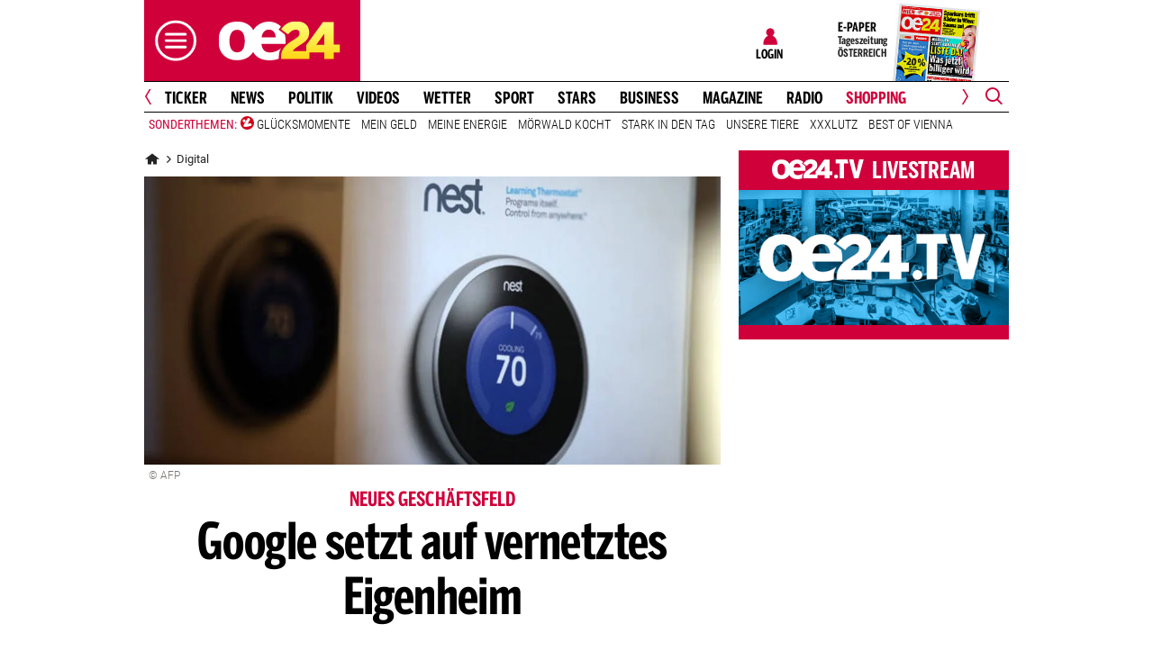

--- FILE ---
content_type: text/html;charset=utf-8
request_url: https://www.oe24.at/digital/google-setzt-auf-vernetztes-eigenheim/127864183
body_size: 42148
content:
<!DOCTYPE html>
<html lang="de">
<head>


<link rel="preconnect" href="//imgcdn1.oe24.at">

<link rel="preload" as="script" href="https://web.oe24cdn.biz/jquery/jquery-3.6.0.min.js" data-loader-mode="async" data-loader-event="domLoaded" data-alias="jq">

<link rel="preload" as="script" href="https://web.oe24cdn.biz/lightslider/js/lightslider.min.js" data-loader-mode="async" data-loader-event="scriptLoaded.jq" data-alias="lightslider">
<link rel="preload" as="style" href="https://web.oe24cdn.biz/lightslider/css/lightslider.min.css" data-loader-mode="block" data-loader-event="domInteractive" data-alias="lightslider">




<link rel="preload" as="script" href="https://www.npttech.com/advertising.js" data-loader-mode="async" data-alias="piano-adBlockDetect" data-loader-event="cmp-grant-5eec8924b8e05c699567f398">
<link rel="preload" as="script" href="https://cdn.tinypass.com/api/tinypass.min.js" data-loader-mode="async" data-alias="piano-tinypass">

<link rel="preload" as="script" href="https://securepubads.g.doubleclick.net/tag/js/gpt.js" data-loader-mode="async" data-loader-event="cmp-grant-5f1aada6b8e05c306c0597d7" data-alias="gAdMan">

<meta http-equiv="Content-Type" content="text/html; charset=utf-8" />
<meta name="viewport" content="width=device-width, initial-scale=1, shrink-to-fit=no">
<meta name="robots" content="max-image-preview:large, max-video-preview:-1">


<link rel="canonical" href="https://www.oe24.at/digital/google-setzt-auf-vernetztes-eigenheim/127864183" >


    <link rel="amphtml" href="https://www.oe24.at/digital/google-setzt-auf-vernetztes-eigenheim/127864183/amp">






    <meta name="description" content="IT-Riese kauft bekannten Hersteller von vernetzten Thermostaten." >
    <meta name="news_keywords" content="USA,Google,Software,Online,Hardware" >
    
        <meta property="twitter:card" content="summary_large_image">
    <meta property="twitter:site" content="@oe24News">
    <meta property="twitter:creator" content="@oe24News">
    <meta property="twitter:title" content="Google setzt auf vernetztes Eigenheim">
    <meta property="twitter:description" content="IT-Riese kauft bekannten Hersteller von vernetzten Thermostaten.">

    <meta property="og:title" content="Google setzt auf vernetztes Eigenheim" >
    <meta property="og:type" content="article" >
    <meta property="og:url" content="https://www.oe24.at/digital/google-setzt-auf-vernetztes-eigenheim/127864183">
    <meta property="og:description" content="IT-Riese kauft bekannten Hersteller von vernetzten Thermostaten.">

                    <meta property="og:image" content="https://imgcdn1.oe24.at/google_nest_afp.jpg/1600x900Crop/127.864.572">
        <meta property="twitter:image" content="https://imgcdn1.oe24.at/google_nest_afp.jpg/1600x900Crop/127.864.572">
    
    <meta property="article:published_time" content="2014-01-14" >
    <meta property="article:section" content="digital">

            <meta property="article:tag" content="USA" >
            <meta property="article:tag" content="Google" >
            <meta property="article:tag" content="Software" >
            <meta property="article:tag" content="Online" >
            <meta property="article:tag" content="Hardware" >
    
                <meta property="fb:app_id" content="203583476343648" >
    


<link rel="apple-touch-icon" href="/images/mobile/icon/76x76.jpg">
<link rel="apple-touch-icon" sizes="76x76" href="/images/mobile/icon/76x76.jpg">
<link rel="apple-touch-icon" sizes="120x120" href="/images/mobile/icon/120x120.jpg">
<link rel="apple-touch-icon" sizes="152x152" href="/images/mobile/icon/152x152.jpg">

<link rel="shortcut icon" href="/images/layout/favicons/O24.ico" />
<title>Google setzt auf vernetztes Eigenheim - oe24.at</title>

<link rel="stylesheet" href="//www.oe24.at/assets/bane/dist_prod/bootstrap-c9a66b80e3.css">

<link rel="stylesheet" href="//www.oe24.at/assets/bane/dist_prod/stylesArticle-559573d7f4.css">
<!-- begin preload of INFOnline Measurement Manager (web) -->
<link rel='preload' href='https://data-d543661da8.oe24.at/iomm/latest/manager/base/es6/bundle.js' as='script' id='IOMmBundle' crossorigin>
<link rel='preload' href='https://data-d543661da8.oe24.at/iomm/latest/bootstrap/loader.js' as='script' crossorigin>
<!-- end preload of INFOnline Measurement Manager (web) -->
<!-- begin loading of IOMm bootstrap code -->
<script type='text/javascript' src="https://data-d543661da8.oe24.at/iomm/latest/bootstrap/loader.js" crossorigin data-cmp-ab="2" data-ot-ignore></script>
<!-- end loading of IOMm bootstrap code -->
<script>"use strict";function _typeof(t){return(_typeof="function"==typeof Symbol&&"symbol"==typeof Symbol.iterator?function(t){return typeof t}:function(t){return t&&"function"==typeof Symbol&&t.constructor===Symbol&&t!==Symbol.prototype?"symbol":typeof t})(t)}!function(){var t=function(){var t,e,o=[],n=window,r=n;for(;r;){try{if(r.frames.__tcfapiLocator){t=r;break}}catch(t){}if(r===n.top)break;r=r.parent}t||(!function t(){var e=n.document,o=!!n.frames.__tcfapiLocator;if(!o)if(e.body){var r=e.createElement("iframe");r.style.cssText="display:none",r.name="__tcfapiLocator",e.body.appendChild(r)}else setTimeout(t,5);return!o}(),n.__tcfapi=function(){for(var t=arguments.length,n=new Array(t),r=0;r<t;r++)n[r]=arguments[r];if(!n.length)return o;"setGdprApplies"===n[0]?n.length>3&&2===parseInt(n[1],10)&&"boolean"==typeof n[3]&&(e=n[3],"function"==typeof n[2]&&n[2]("set",!0)):"ping"===n[0]?"function"==typeof n[2]&&n[2]({gdprApplies:e,cmpLoaded:!1,cmpStatus:"stub"}):o.push(n)},n.addEventListener("message",(function(t){var e="string"==typeof t.data,o={};if(e)try{o=JSON.parse(t.data)}catch(t){}else o=t.data;var n="object"===_typeof(o)&&null!==o?o.__tcfapiCall:null;n&&window.__tcfapi(n.command,n.version,(function(o,r){var a={__tcfapiReturn:{returnValue:o,success:r,callId:n.callId}};t&&t.source&&t.source.postMessage&&t.source.postMessage(e?JSON.stringify(a):a,"*")}),n.parameter)}),!1))};"undefined"!=typeof module?module.exports=t:t()}();</script>

<script>
// App Detection
var appDet = new Array(
        /\(Linux; Android [\.0-9]+; .+?(wv)?\) AppleWebKit\/[\.0-9]+ \(KHTML, like Gecko\) Version\/.+?Chrome\/.+? Mobile Safari\/[\.0-9]+/i,
        /Mozilla\/5.0 \(Linux; U; Android [\.0-9]+; en-gb; Build\/KLP\) AppleWebKit\/[\.0-9]+ \(KHTML, like Gecko\) Version\/4.0 Safari\/[\.0-9]+/i,
        /Mozilla\/5.0 \(Linux; Android [\.0-9]+; Nexus 5 Build\/_BuildID_\) AppleWebKit\/[\.0-9]+ \(KHTML, like Gecko\) Version\/4.0 Chrome\/.+? Mobile Safari\/[\.0-9]+/i,
        /Mozilla\/5.0 \(Linux; Android [\.0-9]+; Nexus 5 Build\/LMY48B; wv\) AppleWebKit\/[\.0-9]+ \(KHTML, like Gecko\) Version\/4.0 Chrome\/.+? Mobile Safari\/[\.0-9]+/i,
        /oe24\.at\/[\.0-9]+ \(com.iphone-wizard.OE24; build:[\.0-9]+; iOS [\.0-9]+\) Alamofire\/[\.0-9]+/i
    );

var oe24_app = false;
      
for (var reg in appDet) {
    if (navigator.userAgent.match(appDet[reg])) {
        oe24_app = true;
        break;
    }
}

if(!oe24_app){
    var uA = window.navigator.userAgent;
    if(uA.includes("GlossyShell")){
        oe24_app = true;
    }
}

(function() {
    window._sp_queue = [];
    window._sp_ = {
        config: {
            accountId: 1997,
            baseEndpoint: 'https://consent.oe24.at',
                        isSPA: true,
                                    propertyId: 37209,
                                                gdpr: { includeTcfApi: true },
            targetingParams: { 
                subscription: false,
                isApp: oe24_app,
            },
            events: {
                onMessageReceiveData: function() {},
                onError: function() {},
                onPrivacyManagerAction: function(message_type, pmData) {},
                onPMCancel: function() {},
                onSPReady: function() {},
                onSPPMObjectReady: function() {},
                onMessageChoiceSelect: function() {},
                onMessageReady: function() {
                    _sp_.config.messageShown = true;
                },
                onConsentReady: function(message_type, consentUUID, euconsent, info) {
                     
                    if (_sp_.config.messageShown && !info.consentedToAll && !_sp_.config.targetingParams.subscription) {
                        submitRequiredConsents(function() {
                            window.location.href = '/service/purabo?r=/digital/google-setzt-auf-vernetztes-eigenheim/127864183';
                        });
                    }
                                    }
            }
        }
    }
    
            window.addEventListener('pageshow', checkPurAbo);
        window.tp = window.tp || [];

        function checkPurAbo() {
            window.tp.consent.setAllPurposes('opt-out');
            OE24.events.on('access.update', function(accessInfos) {
                if (Object.values(accessInfos).some(i => i.granted && i.resource && i.resource.rid === 'RVLG480')) {
                    window._sp_.config.targetingParams.subscription = true;
                    __tcfapi('postRejectAll', 2, () => {
                        submitRequiredConsents();
                    });
                }
                window._sp_.executeMessaging();
            });
        }

        function submitRequiredConsents(callback) {
            
            __tcfapi('addEventListener', 2, function(tcdata, success) {
                __tcfapi('getCustomVendorConsents', 2, (tcdata, success) => { 
                    if (tcdata.consentedAll) {
                        tp.consent.setAllPurposes('opt-in');
                        if (callback) {
                            callback();
                        }
                        return;
                    }

                    const grants = (tcdata && tcdata.grants) ? tcdata.grants : [];
                    const required = {"5fc74dd9a2286383c912ae01":{"purposeIds":[],"legitimateInterestPurposeIds":[]},"66f199038124b907a7b67f7f":{"purposeIds":[],"legitimateInterestPurposeIds":[]}};
                    for (i in grants) {
                        const purposeGrantIds = Object.entries(grants[i].purposeGrants)
                            .filter(([k,v]) => v === true)
                            .map(([k,v]) => v);

                        if (required[i] && required[i].purposeIds === purposeGrantIds) {
                            delete required[i];
                        }
                    }

                    for (let vendor in required) {
                        __tcfapi('postCustomConsent', 2, () => {}, [vendor], required[vendor].purposeIds, required[vendor].legitimateInterestPurposeIds );
                    }
                    if (callback) {
                        callback();
                    }
                });
            });
            OE24.events.on('auth.update', function(userInfo) {
                if (!userInfo.hasSession) {
                    __tcfapi('postRejectAll', 2, () => {
                        window._sp_.resetUserState();
                    });
                    
                }
            });
        }
        var u_tcdata;
    __tcfapi('addEventListener', 2, function(tcdata, success) {
        if(success) {
            if (window.OE24 && OE24.events) {
                triggerTcfEvents(tcdata);
            } else {
                document.addEventListener('oe24.bootLoaderStart', function() {
                    triggerTcfEvents(tcdata);
                });
            }
        }
    });

    function triggerTcfEvents(tcdata) {
        if (tcdata.eventStatus === 'useractioncomplete' || tcdata.eventStatus === 'tcloaded') {
            OE24.events.raise('cmp-changed', tcdata.purpose);
            
            __tcfapi('getCustomVendorConsents', 2, (tcdata, success) => { 
                handleSourcepointAllowance(tcdata, success);
            });

        } else if (tcdata.eventStatus === 'cmpuishown') {
            // call code when cmp message is shown
        }
    }    
})();

function handleSourcepointAllowance(tcdata, success){
    if(!success){
        return;
    }

    var scriptsToBlock = document.querySelectorAll('[sp-src]');
    var lazyLoadToBlock = document.querySelectorAll('[data-sp-src]');
    var iNoG = 0;
    scriptsToBlock.forEach(element => {
        if(element.hasAttribute("vendor-id")){
            if(typeof tcdata.grants[element.getAttribute("vendor-id")] !== 'undefined'){
                if (tcdata.grants[element.getAttribute("vendor-id")].vendorGrant) {
                    element.setAttribute("src", element.getAttribute("sp-src"));
                    element.removeAttribute("sp-src");
                }
            }
        }
    });

    lazyLoadToBlock.forEach(element => {
        if(element.hasAttribute("vendor-id")){
            if(typeof tcdata.grants[element.getAttribute("vendor-id")] !== 'undefined'){
                if (tcdata.grants[element.getAttribute("vendor-id")].vendorGrant) {
                    element.setAttribute("data-src", element.getAttribute("data-sp-src"));
                    element.removeAttribute("data-sp-src");
                }
            }
        }
    });

    // raise
    u_tcdata = tcdata;
    for (i in tcdata.grants) {
        if (tcdata.grants[i].vendorGrant) {
            OE24.events.raise('cmp-grant-'+i, tcdata.grants[i].vendorGrant);
        } else {
            OE24.events.raise('cmp-nogrant-'+i, tcdata.grants[i].vendorGrant);
            iNoG++;
        }
    }

    // remove event listener when consent string has loaded
    if(iNoG==0){
        __tcfapi('removeEventListener', 2, (success) => {
        }, tcdata.listenerId);
    }
}

</script>
<script src='https://consent.oe24.at/unified/wrapperMessagingWithoutDetection.js' async></script>

<script type='text/javascript'>
    var _sf_startpt=(new Date()).getTime();
</script>


<script type="text/javascript" async defer sp-src="https://cdn.storifyme.xyz/static/web-components/storifyme-elements.min.js" vendor-id="6626165f42c35206b38b30b2"></script>
<link rel="stylesheet" href="https://web.oe24cdn.biz/bitmovin/8_226_0/bitmovinplayer-ui.css"/>
<style>
.bmpui-ui-watermark {
    display: none;
}
.oe24tvTopVideoLayer .bitmovinplayer-container,
.wetterFlapVideo .bitmovinplayer-container {
    min-height: auto;
    min-width: auto;
}
</style>
<script>
    window.ID5EspConfig = {
        partnerId: 1540
    };
</script><script src="//www.oe24.at/assets/bane/dist_prod/scriptsHead-41b485b9cd.js" data-ot-ignore></script>

  <script>
    window.dataLayer = window.dataLayer || [];
    window.dataLayer.push({
        'homechannel': 'https://www.oe24.at/digital',
        'weiterechannels': '',
        'advertorial': 'regular',
        'autor': 'OE24',
        'event': 'cdsReady'
    });
</script>
  
<script data-cookieconsent="ignore">
  OE24.events.on("cmp-changed", function() {
    (function(w,d,s,l,i){w[l]=w[l]||[];w[l].push({'gtm.start':
    new Date().getTime(),event:'gtm.js'});var f=d.getElementsByTagName(s)[0],
    j=d.createElement(s),dl=l!='dataLayer'?'&l='+l:'';j.async=true;j.src=
    'https://www.googletagmanager.com/gtm.js?id='+i+dl;f.parentNode.insertBefore(j,f);
    })(window,document,'script','dataLayer','GTM-PZFZNBK');

  });
</script>
<link rel="stylesheet" href="//www.oe24.at/assets/bane/dist_prod/stylesChannel-967bb1dd7d.css">
<script type="text/javascript">
  OE24.events.on("navComplete", function() {
      });
</script>
<script type="text/javascript">
(function() {
    OE24.events.on('auth.update', function(authInfo) {
        OE24.plus.init('R01I10M', 'cnw-api.oe24.at', authInfo, 127864183, "oe24.at:showcase", "https://www.oe24.at/oe24plus/swgSignInWidget");
    });

    OE24.events.onAll(['scriptLoaded.jq', 'access.update'], function(accessInfos) {
        const infos = {};
        var hasAccess = false;
        $.each(Array.isArray(accessInfos) ? accessInfos : [], function() {
            infos[this.resource.rid] = {
                id: this.access_id,
                granted: this.granted,
                started: this.start_date,
                expires: this.expire_date,
                resource: this.resource,
                term: this.term
            };
            if (this.granted) {
                hasAccess = true;
            }
        });
        OE24.plus.setAccessInfos(tp.util.getTacCookie() || '', infos);

                var _cbq = window._cbq = (window._cbq || []);
        if (hasAccess) {
            _cbq.push(['_acct', 'paid']);
        } else if (OE24.plus.getAuthInfo().hasSession) {
            _cbq.push(['_acct', 'lgdin']);
        } else {
            _cbq.push(['_acct', 'anon']);
        }
    });
    
})();
</script><script>
  (function() {
    
    OE24.events.onAll(["domComplete","cmp-changed","cmp-grant-5f0f4ac989bd4b6e3a537e68"], function() {
      var script = document.createElement('script');
      script.src = 'https://cdn.onesignal.com/sdks/OneSignalSDK.js';
      script.async = false;
      document.head.appendChild(script);

      window.OneSignal = window.OneSignal || [];
      OneSignal.push(function() {
        OneSignal.init({
          appId: "7b4eb003-b635-4c20-b3cb-03cc63b05871",
        });
      });

    });
  })();
</script>

</head>
<body class="oe24Bane layout_oe24 fullpageAds doubleSidebar" lang="de">

    <!-- ÖWA/SZ 2023 -->
<div class="oe24OewaWrapper">

            <script>
            var oewaPath = 'RedCont/ComputerUndTechnik/ComputerUndTechnikUeberblick/digital/';
        </script>
    
    <script type='text/javascript'>
        
        var oewaCall2023 = function() {
            try {
                IOMm('configure', { st: 'at_w_atoe24', dn: 'data-d543661da8.oe24.at', cn: 'at', mh:5}); // Configure IOMm
                IOMm('pageview', { cp: 'RedCont/ComputerUndTechnik/ComputerUndTechnikUeberblick/digital/' }); // Count pageview
                
            } catch (e) {
                console && console.info && console.info(e);
            }
        }

        var oewaLinks = document.querySelectorAll('.js-oewaLink');

        for (var i = oewaLinks.length - 1; i >= 0; i--) {
            oewaLinks[i].addEventListener('click', function(event) {
                oewaCall2023();
                if (typeof oewaCall === "function") { 
                    oewaCall(event);
                }
            });
            oewaLinks[i].addEventListener('touchstart', function(event) {
                oewaCall2023();
                if (typeof oewaCall === "function") { 
                    oewaCall(event);
                }
            }, { passive: true});
        }

        if ((typeof OE24.util.isApp !== 'function') || (!OE24.util.isApp())) {
            oewaCall2023();
        }
    </script>

</div>
<!-- ÖWA/SZM END -->

<noscript><iframe src="https://www.googletagmanager.com/ns.html?id=GTM-PZFZNBK"
height="0" width="0" style="display:none;visibility:hidden"></iframe></noscript>
<!--Relevant static tag (general relevant setup)-->
<script async src="https://oe24-cdn.relevant-digital.com/static/tags/68df8ed9fea4099119769ea8.js"></script>
 
<!--Relevant loadAds + LoadPrebid Config -->
<script>
    
    OE24.events.onAll(['cmp-grant-5f1aada6b8e05c306c0597d7','domInteractive'], function() {
        
        isApp = function(slotName) {
            var appDet = new Array(
                /\(Linux; Android [\.0-9]+; .+?(wv)?\) AppleWebKit\/[\.0-9]+ \(KHTML, like Gecko\) Version\/.+?Chrome\/.+? Mobile Safari\/[\.0-9]+/i,
                /Mozilla\/5.0 \(Linux; U; Android [\.0-9]+; en-gb; Build\/KLP\) AppleWebKit\/[\.0-9]+ \(KHTML, like Gecko\) Version\/4.0 Safari\/[\.0-9]+/i,
                /Mozilla\/5.0 \(Linux; Android [\.0-9]+; Nexus 5 Build\/_BuildID_\) AppleWebKit\/[\.0-9]+ \(KHTML, like Gecko\) Version\/4.0 Chrome\/.+? Mobile Safari\/[\.0-9]+/i,
                /Mozilla\/5.0 \(Linux; Android [\.0-9]+; Nexus 5 Build\/LMY48B; wv\) AppleWebKit\/[\.0-9]+ \(KHTML, like Gecko\) Version\/4.0 Chrome\/.+? Mobile Safari\/[\.0-9]+/i,
                /oe24\.at\/[\.0-9]+ \(com.iphone-wizard.OE24; build:[\.0-9]+; iOS [\.0-9]+\) Alamofire\/[\.0-9]+/i,
                /Mozilla\/.+? \((iPhone|iPod|iPad);.+?\) AppleWebKit\/.+? \(KHTML, like Gecko\) Mobile/
            );

            for (var reg in appDet) {
                if (navigator.userAgent.match(appDet[reg])) {
                    return true;
                }
            }

            return false;
        };

        var interstitialSlot;

        window.googletag = window.googletag || {},
        window.googletag.cmd = window.googletag.cmd || [],
        window.googletag.cmd.push(function() {
            // Configure page-level targeting.
                            googletag.pubads().setTargeting('adPageName','digital');
                            googletag.pubads().setTargeting('adPageStory','127864183');
                            googletag.pubads().setTargeting('adPageAdreload','1');
                            googletag.pubads().setTargeting('adPageTicker','0');
                            googletag.pubads().setTargeting('adPageType','0');
                            googletag.pubads().setTargeting('plussubscription','0');
                            googletag.pubads().setTargeting('adPageCategory','article');
            
            googletag.pubads().setTargeting('userLang', navigator.language || navigator.userLanguage);
            googletag.pubads().setTargeting('browserSize', window.innerWidth.toString());
            googletag.pubads().setTargeting('adPageWidth', (window.innerWidth<1020) ? 'mobile' : 'desktop');
            googletag.pubads().setTargeting('uStatus', '2');
            
            var isMobile = (/(android|bb\d+|meego).+mobile|avantgo|bada\/|blackberry|blazer|compal|elaine|fennec|hiptop|iemobile|ip(hone|od)|ipad|iris|kindle|Android|Silk|lge |maemo|midp|mmp|netfront|opera m(ob|in)i|palm( os)?|phone|p(ixi|re)\/|plucker|pocket|psp|series(4|6)0|symbian|treo|up\.(browser|link)|vodafone|wap|windows (ce|phone)|xda|xiino/i.test(navigator.userAgent) ||
  /1207|6310|6590|3gso|4thp|50[1-6]i|770s|802s|a wa|abac|ac(er|oo|s\-)|ai(ko|rn)|al(av|ca|co)|amoi|an(ex|ny|yw)|aptu|ar(ch|go)|as(te|us)|attw|au(di|\-m|r |s )|avan|be(ck|ll|nq)|bi(lb|rd)|bl(ac|az)|br(e|v)w|bumb|bw\-(n|u)|c55\/|capi|ccwa|cdm\-|cell|chtm|cldc|cmd\-|co(mp|nd)|craw|da(it|ll|ng)|dbte|dc\-s|devi|dica|dmob|do(c|p)o|ds(12|\-d)|el(49|ai)|em(l2|ul)|er(ic|k0)|esl8|ez([4-7]0|os|wa|ze)|fetc|fly(\-|_)|g1 u|g560|gene|gf\-5|g\-mo|go(\.w|od)|gr(ad|un)|haie|hcit|hd\-(m|p|t)|hei\-|hi(pt|ta)|hp( i|ip)|hs\-c|ht(c(\-| |_|a|g|p|s|t)|tp)|hu(aw|tc)|i\-(20|go|ma)|i230|iac( |\-|\/)|ibro|idea|ig01|ikom|im1k|inno|ipaq|iris|ja(t|v)a|jbro|jemu|jigs|kddi|keji|kgt( |\/)|klon|kpt |kwc\-|kyo(c|k)|le(no|xi)|lg( g|\/(k|l|u)|50|54|\-[a-w])|libw|lynx|m1\-w|m3ga|m50\/|ma(te|ui|xo)|mc(01|21|ca)|m\-cr|me(rc|ri)|mi(o8|oa|ts)|mmef|mo(01|02|bi|de|do|t(\-| |o|v)|zz)|mt(50|p1|v )|mwbp|mywa|n10[0-2]|n20[2-3]|n30(0|2)|n50(0|2|5)|n7(0(0|1)|10)|ne((c|m)\-|on|tf|wf|wg|wt)|nok(6|i)|nzph|o2im|op(ti|wv)|oran|owg1|p800|pan(a|d|t)|pdxg|pg(13|\-([1-8]|c))|phil|pire|pl(ay|uc)|pn\-2|po(ck|rt|se)|prox|psio|pt\-g|qa\-a|qc(07|12|21|32|60|\-[2-7]|i\-)|qtek|r380|r600|raks|rim9|ro(ve|zo)|s55\/|sa(ge|ma|mm|ms|ny|va)|sc(01|h\-|oo|p\-)|sdk\/|se(c(\-|0|1)|47|mc|nd|ri)|sgh\-|shar|sie(\-|m)|sk\-0|sl(45|id)|sm(al|ar|b3|it|t5)|so(ft|ny)|sp(01|h\-|v\-|v )|sy(01|mb)|t2(18|50)|t6(00|10|18)|ta(gt|lk)|tcl\-|tdg\-|tel(i|m)|tim\-|t\-mo|to(pl|sh)|ts(70|m\-|m3|m5)|tx\-9|up(\.b|g1|si)|utst|v400|v750|veri|vi(rg|te)|vk(40|5[0-3]|\-v)|vm40|voda|vulc|vx(52|53|60|61|70|80|81|83|85|98)|w3c(\-| )|webc|whit|wi(g |nc|nw)|wmlb|wonu|x700|yas\-|your|zeto|zte\-/i.test(navigator.userAgent.substring(0, 4)));

            var plattform = (isMobile) ? 'mweb' : false;
            plattform = (isApp()) ? 'app' : plattform;
            if (plattform) {
                googletag.pubads().setTargeting('plattform', plattform);
            }

            const queryString = window.location.search;
            if (queryString) {
                const urlParams = new URLSearchParams(queryString);
                const adPagePreview = urlParams.get('adPagePreview');
                if (adPagePreview) {
                    googletag.pubads().setTargeting('adPagePreview', adPagePreview);
                }
            }

            // publisher-id
            OE24.events.on('cmp-grant-5f1aada6b8e05c306c0597d7', function() {
                var c = OE24.util.getCookie('oe24ppid');
                if (typeof c === 'undefined' || c === '' || c === null) {
                    var str = navigator.userAgent + Date.now();
                    c = btoa(str);

                    OE24.util.setCookie('oe24ppid',c,(12*30*24*60*3600));
                }

                googletag.pubads().setPublisherProvidedId(c);
                // This prevents GPT from automatically fetching ads when display is called.
                googletag.pubads().disableInitialLoad();
                googletag.enableServices();
            });

            googletag.pubads().addEventListener('slotRenderEnded', function (e) {
                OE24.events.raise('adSlot-rendered.'+e.slot.getSlotElementId());
            });

                    }); 
    });
    OE24.events.onAll(['cmp-nogrant-5f1aada6b8e05c306c0597d7','scriptLoaded.jq','domInteractive'], function() {
        $('.adSlotAdition').hide();
    }); 

    // dmp-piano
    var cX = cX || {}; cX.callQueue = cX.callQueue || [];

    cX.callQueue.push(['invoke', function() {
        cX.getUserSegmentIds({persistedQueryId:'68db9c101e17615dec18776ec3e4e2ecb4719c3c', callback:googleAdSetup});

        cX.getSegments('b9efb373bb5f36596d6f2e613bd8c9ffe34a3db5', function (segments) {
            if(typeof segments === "undefined") {
                return;
            }

            var onlyContextualIds = [];
            cX.Array.forEach(segments, function (cxTypedSegment, index) {
                if (cxTypedSegment.type === "contextual") {
                    onlyContextualIds.push(cxTypedSegment.id);
                }
            });

            googletag.pubads().setTargeting("CxContext", onlyContextualIds);
            // This prevents GPT from automatically fetching ads when display is called.
            googletag.pubads().disableInitialLoad();          
            googletag.enableServices();                
        });
    }]);

    function googleAdSetup(cXsegmentIds) {
        googletag.cmd.push(function() {
            googletag.pubads().setTargeting("CxSegments",cXsegmentIds);
            // This prevents GPT from automatically fetching ads when display is called.
            googletag.pubads().disableInitialLoad();
            googletag.enableServices();                
        });
    }

    var adSlotsMinSizes = new Array();
                    adSlotsMinSizes['top'] = 0;
                    adSlotsMinSizes['vertical-right'] = 1020;
                    adSlotsMinSizes['vertical-left'] = 1020;
                    adSlotsMinSizes['sticky'] = 0;
                    adSlotsMinSizes['button'] = 0;
                    adSlotsMinSizes['vertical'] = 0;
                    adSlotsMinSizes['interstitial'] = 0;
                    adSlotsMinSizes['sponsored'] = 0;
                    adSlotsMinSizes['newstory'] = 0;
                    adSlotsMinSizes['horizontal'] = 0;
                    adSlotsMinSizes['teaser'] = 0;
                    adSlotsMinSizes['Video-Test1'] = 0;
                    adSlotsMinSizes['Video-Test2'] = 0;
                    adSlotsMinSizes['Video-Test3'] = 0;
        
    // Async load of cx.js
    OE24.events.on('cmp-grant-5f1aada6b8e05c306c0597d7', function() {
        (function(d,s,e,t){e=d.createElement(s);e.type='text/java'+s;e.async='async';
        e.src='http'+('https:'===location.protocol?'s://s':'://')+'cdn.cxense.com/cx.js';
        t=d.getElementsByTagName(s)[0];t.parentNode.insertBefore(e,t);})(document,'script');
    });

    OE24.events.on('domLoaded', function() {
        function loadAds() {

            // get ad-positions
            var adslots = document.querySelectorAll('.adSlotAdition'), i;
            var allowedIds = null;
            if(adslots.length>=1){
                
                var bsWidth = document.body.clientWidth;
                allowedIds = new Array();
                for (var $el of adslots) {
                    var slot = $el.id.replace('adSlot_','');
                                            var slot2 = slot.replace(/\d+/g, '');
                        
                        if(typeof adSlotsMinSizes[slot2] !== 'undefined'){
                            if(bsWidth >= adSlotsMinSizes[slot2]){
                                allowedIds.push($el.id);
                            }                        
                        }
                                    }
            }            
            
            window.relevantDigital = window.relevantDigital || {};
            relevantDigital.cmd = relevantDigital.cmd || [];
            relevantDigital.cmd.push(function() {
                relevantDigital.loadPrebid({
                    configId: '68e38e2ca8c24e69bebd7597',
                    manageAdserver: true,
                    collapseEmptyDivs: true,
                    collapseBeforeAdFetch: false,
                    allowedDivIds: allowedIds, // set to an array to only load certain <div>s, example - ["divId1", "divId2"]                    
                    noSlotReload: false, // set true to only load ad slots that have never been loaded 
                                            allowCodeReuse: true,
                        noGpt: true,
                        onSlotAndUnit: ({ slot, unit }) => {
                            var slotElementId = slot.getSlotElementId();
                            var div = document.getElementById(slotElementId);
                            var adPagePosition = div.getAttribute('data-adpageposition');
                            var adTypePosition = div.getAttribute('data-adtypeposition');
                            slot.setTargeting("adpagePosition", adPagePosition);
                            slot.setTargeting("adtypePosition", adTypePosition);                            
                        },
                        createAdUnitCode: ({slot}) => {
                            var divId = slot.getSlotElementId();
                            return divId; 
                        }
                                    });
            });
        };
        cX.callQueue.push(['invoke', function() {
            loadAds();
        }]);
    });    

    // reload
    var blockSlots;
    window.addEventListener("message", (e) => {
    
        if (!e.data || typeof e.data !== "string" || !e.data.startsWith("oe24.google.adManager:")) return;
        const invokeTokens = e.data.matchAll(/(?:[\: ]+?)(.+?)\((.*?)\)/g);
        var match;
        while (match = invokeTokens.next()) {
            const invoke = match.value;
            if (!invoke) break;
            switch (invoke[1].trim()) {
                // case 'registerReload':
                // registerReload.apply(e.source, (invoke[2].trim() || '').split(','));
                // break;

                case 'stopReload:':
                    var slots = (invoke[2].toLowerCase().trim() || '');
                    if(slots == 'all'){
                        blockSlots = new Array();
                    } 
                    else {
                        slots = slots.split(',');
                        if(typeof blockSlots == 'object'){
                            for(let i=0; i<slots.length; i++){
                                blockSlots.push(slots[i]);
                            }
                        }
                        else {
                            blockSlots = slots;
                        }
                    }
                    
                    function allowed2reload(elem){
                        var valid = true;
                        var path = elem.getAdUnitPath();

                        blockSlots.forEach(blockSlot => {
                            if(path.includes(blockSlot)){
                                valid = false;
                            }
                        });

                        return valid;
                    }
                    window.relevantDigital = window.relevantDigital || {};
                    relevantDigital.cmd = relevantDigital.cmd || [];
                    relevantDigital.cmd.push(() => {
                        relevantDigital.addAuctionCallbacks({
                            onBeforeAuctionSetup: ({ auction }) => {
                                savedSlots = googletag.pubads()?.getSlots() || [];
                                auction.googletagCalls = auction.googletagCalls || {};
                                auction.googletagCalls.refresh = () => {
                                    if(blockSlots.length != 0){
                                        const validSlots = savedSlots.filter(allowed2reload);
                                        
                                        window.googletag = window.googletag || {},
                                        window.googletag.cmd = window.googletag.cmd || [],
                                        googletag.pubads().refresh(validSlots);
                                    }                                
                                };
                            },

                            onSlotAndUnit: ({ unit, requestAuction }) => {
                                // if (requestAuction.isReloadAuction && unit.gamPath === blockedPath) {
                                if (requestAuction.isReloadAuction && (blockSlots.some(element => unit.gamPath.includes(element)))  ) {
                                    unit.pbAdUnit = { mediaTypes: {}, bids: [], code: unit.code };
                                    return false;
                                }
                            }
                        });
                    });

                    break;
                default:
                throw 'Unsupported Invoke! (' + invoke[1] + ')';
            }
        }
    });
    
    OE24.events.on('cmp-grant-5f1aada6b8e05c306c0597d7', function() {
        localStorage.setItem('ses_cc_oe_wm','efadfe3plk3§');
        sessionStorage.setItem('ses_cc_oe_wm','efadfe3plk3§');       
    });
    OE24.events.on('cmp-nogrant-5f1aada6b8e05c306c0597d7', function() {
        localStorage.setItem('ses_cc_oe_wm','');
        sessionStorage.setItem('ses_cc_oe_wm','');
    });

</script>

<div class="adSlotAdition adSlot_vertical-right  text-center ml-n1 mx-lg-0" id="adSlot_vertical-right01"  data-adtypeposition="vertical-right01" data-ad-unit-id="/1011024/oe24/sonstiges/vertical-right"></div>

<div class="adSlotAdition adSlot_vertical-left  text-center ml-n1 mx-lg-0" id="adSlot_vertical-left01"  data-adtypeposition="vertical-left01" data-ad-unit-id="/1011024/oe24/sonstiges/vertical-left"></div>

    
    <div class="navbar-collapse offcanvas-collapse">

        
            <div class="navbar-nav mr-auto">
                <div class="offcanvasVip">
                    <a class="oe24Vip" href="https://vip.oe24.at">
                        <img class="oe24VipLogo" src="/images/oe24vip/logos/oe24vip-logo.svg" alt="oe24VIP Logo">
                        <div class="text">Alles zu oe24VIP</div>
                    </a>
                </div>

                                    
                                                                        <div class="offcanvasTop d-flex flex-wrap justify-content-between">
                                <a class="nav-item nav-link" href="https://www.oe24.at">
                                    <svg xmlns="http://www.w3.org/2000/svg" viewBox="0 0 18.3 15.7">
                                        <path d="M18.1 6.2l-2-1.4v-.2-1.5-1.5c0-.3-.1-.4-.4-.4h-1.9c-.3 0-.3.1-.3.4V3L9.5.2c-.3-.2-.3-.3-.6 0L3.8 3.7C2.6 4.6 1.4 5.4.2 6.2c-.2.2-.3.3-.1.5.4.6.8 1.1 1.2 1.7.1.1.2.1.2.2.1-.1.2-.1.3-.2l.4-.3V15.2c0 .4.1.4.4.4H7c.4 0 .4-.1.4-.4V9.1h3.5v6.2c0 .3.1.4.4.4h4.4c.3 0 .4-.1.4-.4v-7-.1l.5.3c.3.2.4.2.6-.1l1.1-1.5c.1-.4.1-.5-.2-.7z" />
                                    </svg>
                                    <span>Startseite</span>
                                </a>
                                                                    <a href="https://www.epaper-oesterreich.at/shelf.act?filter=CITYW" class="navTopEpaperImage" target="_blank">
                                        <img class="lazyload" src="https://cdnfiles.oe24.at/tz-cover/Thumbnails/OE24_Thumbnails.jpg?2026011823" alt="E-Paper Tageszeitung ÖSTERREICH">
                                    </a>
                                   
                            </div>
                                                                                                <a class="nav-item nav-link " href="https://www.oe24.at/newsticker" >Ticker</a>
                                                                                                <a class="nav-item nav-link " href="https://www.oe24.at/auto" target="_self">Auto</a>
                                                                                                <a class="nav-item nav-link " href="https://www.oe24.at/madonna/astro" >Astro</a>
                                                                                                <a class="nav-item nav-link " href="https://www.oe24.at/businesslive" target="_self">Business</a>
                                                                                                <a class="nav-item nav-link " href="https://www.oe24.at/buzz24" target="_self">Buzz24</a>
                                                                                                <a class="nav-item nav-link " href="https://www.oe24.at/oesterreich/chronik" target="_self">Chronik</a>
                                                                                                <a class="nav-item nav-link " href="https://www.oe24.at/cooking" target="_self">Cooking</a>
                                                                                                <a class="nav-item nav-link " href="https://www.oe24.at/welt/deutschland" >Deutschland</a>
                                                                                                <a class="nav-item nav-link " href="https://www.oe24.at/digital" target="_self">Digital</a>
                                                                                                <a class="nav-item nav-link " href="https://epaper-oesterreich.at/dashboard.act?logo=1&region=WIEN" >E-Paper</a>
                                                                                                <a class="nav-item nav-link " href="https://www.oe24.at/video/fellnerlive" target="_self">FELLNER! LIVE</a>
                                                                                                <a class="nav-item nav-link " href="https://www.oe24.at/gesundundfit" target="_self">Gesund&Fit</a>
                                                                                                <a class="nav-item nav-link " href="https://www.oe24.at/gewinnspiele" target="_self">Gewinnspiele</a>
                                                                                                <a class="nav-item nav-link " href="https://meinjob.at/" target="_blank">Jobs</a>
                                                                                                <a class="nav-item nav-link " href="https://www.oe24.at/liveandstyle" target="_self">LIVE&STYLE</a>
                                                                                                <a class="nav-item nav-link " href="https://www.oe24.at/madonna" target="_self">Madonna</a>
                                                                                                <a class="nav-item nav-link " href="https://www.oe24.at/news" target="_self">News</a>
                                                                                                <a class="nav-item nav-link " href="https://www.oe24.at/newsletter" target="_self">Newsletter</a>
                                                                                                <a class="nav-item nav-link " href="https://vip.oe24.at" target="_blank">oe24VIP</a>
                                                                                                <a class="nav-item nav-link " href="https://www.oe24.at/oesterreich" target="_self">Österreich</a>
                                                                                                <a class="nav-item nav-link " href="https://www.oe24.at/podcasts" >Podcasts</a>
                                                                                                <a class="nav-item nav-link " href="https://www.oe24.at/oesterreich/politik" target="_self">Politik</a>
                                                                                                <a class="nav-item nav-link " href="https://www.oe24radio.at/" target="_blank">Radio</a>
                                                                                                <a class="nav-item nav-link " href="https://www.oe24.at/reiselust24" target="_self">Reiselust</a>
                                                                                                <a class="nav-item nav-link " href="https://www.oe24.at/sport" target="_self">Sport</a>
                                                                                                <a class="nav-item nav-link " href="https://www.oe24.at/leute" target="_self">Stars</a>
                                                                                                <a class="nav-item nav-link " href="https://www.oe24.at/video" target="_self">Videos</a>
                                                                                                <a class="nav-item nav-link " href="https://www.oe24.at/welt" >Welt</a>
                                                                                                <a class="nav-item nav-link " href="https://www.wetter.at/" target="_self">Wetter</a>
                                                                                                <a class="nav-item nav-link " href="https://www.oe24.at/oesterreich/chronik/wien" >Wien</a>
                                                            
                
                                                            <a class="nav-item nav-link dropdownToggle open" href="#" id="dropdown01">
                            Sonderthemen                            <svg class="dropdownToggleDown" xmlns="http://www.w3.org/2000/svg" viewBox="0 0 15.9 9.4">
                                <path d="M8.621 9.1l7-7.1c.3-.3.3-.9 0-1.2l-.5-.5c-.3-.3-.9-.3-1.2 0l-6 5.9-6-6c-.3-.3-.9-.3-1.2 0l-.5.5c-.3.4-.3 1 0 1.3l7.1 7.1c.4.3.9.3 1.3 0z" />
                            </svg>
                        </a>
                        <div class="offCanvasSubNav open" aria-labelledby="dropdown01">
                                                            <a class="nav-item nav-link dropdownItem" href="https://www.oe24.at/gluecksseite" target="_self">Glücksmomente</a>
                                                            <a class="nav-item nav-link dropdownItem" href="https://www.oe24.at/mein-geld" target="_self">Mein Geld </a>
                                                            <a class="nav-item nav-link dropdownItem" href="https://www.oe24.at/meineenergieverbund" target="_self">Meine Energie</a>
                                                            <a class="nav-item nav-link dropdownItem" href="https://www.oe24.at/cooking/moerwaldkocht" target="_self">Mörwald kocht</a>
                                                            <a class="nav-item nav-link dropdownItem" href="https://www.oe24.at/starkindentag" target="_self">Stark in den Tag</a>
                                                            <a class="nav-item nav-link dropdownItem" href="https://www.oe24.at/tierschutz" target="_self">Unsere Tiere</a>
                                                            <a class="nav-item nav-link dropdownItem" href="https://www.oe24.at/xxxlutz" target="_self">XXXLutz</a>
                                                            <a class="nav-item nav-link dropdownItem" href="https://www.oe24.at/bestofvienna" target="_self">Best of Vienna</a>
                                                    </div>
                                                </div>

        
    </div>

    <div class="wrapper" id="wrap">
        <div class="container">
            <a name="pageBodyTop"></a>
                
                <script>
    OE24.events.on("domLoaded", function() {
        
        if(typeof window.gTagMan != 'undefined'){
            window.gTagMan.setTargeting('topAdvertisement', '0');
        }
        
    });
</script>
                
                
    <header class="header headerDesktop">
        

<div class="navTop d-flex">

            <div class="logo-branding">
            <div class="brand">
                <span class="dropdownItem dropdown-toggle" id="navbarDropdownMain" role="button" data-toggle="dropdown" aria-haspopup="true" aria-expanded="false" aria-label="Menü öffnen">
                    <svg xmlns="http://www.w3.org/2000/svg" xml:space="preserve" viewBox="0 0 754 768">
                        <circle cx="379" cy="386" r="323" fill="none" stroke="#fff" stroke-miterlimit="10" stroke-width="45"/>
                        <path fill="none" stroke="#fff" stroke-linecap="round" stroke-miterlimit="10" stroke-width="45" d="M216.9 277.2h324.2M216.9 386h324.2M216.9 494.8h324.2"/>
                    </svg>
                </span>
                <a class="navTopBrand" href="//www.oe24.at">
                    <img src="//www.oe24.at/misc/bane/images/logos/logo-oe24.svg" alt="oe24">
                </a>
            </div>

                    </div>
    
    <div class="navTopContainer d-flex">
    
                <div class="navTopContainerBottom d-flex">
                                    
<div class="headerMeinOe24">

    <div class="oe24LoginAbos js-dropdown">
        <div class="js-dropdown-toggle" style="cursor: pointer;">
            <div class="oe24PlusLogo userIcon"><i class="icofont-user-alt-6"></i></div>
            <div class="headerText">LOGIN</div>
        </div>

        <ul class="dropdown-menu">
            <li><a href="https://www.oe24.at/service/purabo" target="_self">Pur-Abo</a></li>
            <li><a href="//plus.oe24.at" target="_self">oe24VIP</a></li>
        </ul>
    
    </div>

    <div class="oe24Login">
        <a id="headerMeinOe24Link" class="headerMeinOe24Link" href="//plus.oe24.at">  
            <img class="loginImg" src="/images/meinOe24/loged-out.svg" alt="oe24 Login">
            <div class="userIcon" style="display: none;"><i class="icofont-user-alt-6"></i></div>
            <div class="headerText loginText">Login</div>
        </a>
    </div>
</div>

<script>
    document.addEventListener("DOMContentLoaded", function () {
        const dropdown = document.querySelector('.js-dropdown');
        const toggle = dropdown?.querySelector('.js-dropdown-toggle');

        if (dropdown && toggle) {
            toggle.addEventListener('click', function () {
                dropdown.classList.toggle('open');
            });

            document.addEventListener('click', function (e) {
                if (!dropdown.contains(e.target)) {
                    dropdown.classList.remove('open');
                }
            });
        }
    });
</script>
            
    <a class="navTopEpaper d-flex" href="https://www.epaper-oesterreich.at/shelf.act?filter=CITYW" target="_blank">
        
        <div class="navTopEpaperText">
            <span>E-Paper</span>
            <span class="navTopEpaperTextItem">Tageszeitung</span>
            <span class="navTopEpaperTextItem">ÖSTERREICH</span>
        </div>

                    <div class="navTopEpaperImage">
                <img src="https://cdnfiles.oe24.at/tz-cover/Thumbnails/OE24_Thumbnails.jpg?2026011823" alt="E-Paper Tageszeitung ÖSTERREICH">
            </div>
        
    </a>
              
        </div>
    </div>
</div>
        

    <nav class="navMain navbar navbar-expand-lg">

        <div class="dropdown-menu navbarDropdownMain" aria-labelledby="navbarDropdownMain">
                        
                                                <div class="navDropDownContainer">        
                                                    <a class="dropdown-item" href="https://www.oe24.at"  >
                                <span>Startseite</span>
                            </a>
                                                    <a class="dropdown-item" href="https://www.oe24.at/newsticker"  >
                                <span>Ticker</span>
                            </a>
                                                    <a class="dropdown-item" href="https://www.oe24.at/auto" target="_self" >
                                <span>Auto</span>
                            </a>
                                                    <a class="dropdown-item" href="https://www.oe24.at/madonna/astro"  >
                                <span>Astro</span>
                            </a>
                                                    <a class="dropdown-item" href="https://www.oe24.at/businesslive" target="_self" >
                                <span>Business</span>
                            </a>
                                                    <a class="dropdown-item" href="https://www.oe24.at/buzz24" target="_self" >
                                <span>Buzz24</span>
                            </a>
                                                    <a class="dropdown-item" href="https://www.oe24.at/oesterreich/chronik" target="_self" >
                                <span>Chronik</span>
                            </a>
                                                    <a class="dropdown-item" href="https://www.oe24.at/cooking" target="_self" >
                                <span>Cooking</span>
                            </a>
                                            </div>
                                                                <div class="navDropDownContainer">        
                                                    <a class="dropdown-item" href="https://www.oe24.at/welt/deutschland"  >
                                <span>Deutschland</span>
                            </a>
                                                    <a class="dropdown-item" href="https://www.oe24.at/digital" target="_self" >
                                <span>Digital</span>
                            </a>
                                                    <a class="dropdown-item" href="https://epaper-oesterreich.at/dashboard.act?logo=1&region=WIEN"  >
                                <span>E-Paper</span>
                            </a>
                                                    <a class="dropdown-item" href="https://www.oe24.at/video/fellnerlive" target="_self" >
                                <span>FELLNER! LIVE</span>
                            </a>
                                                    <a class="dropdown-item" href="https://www.oe24.at/gesundundfit" target="_self" >
                                <span>Gesund&Fit</span>
                            </a>
                                                    <a class="dropdown-item" href="https://www.oe24.at/gewinnspiele" target="_self" >
                                <span>Gewinnspiele</span>
                            </a>
                                                    <a class="dropdown-item" href="https://meinjob.at/" target="_blank" >
                                <span>Jobs</span>
                            </a>
                                                    <a class="dropdown-item" href="https://www.oe24.at/liveandstyle" target="_self" >
                                <span>LIVE&STYLE</span>
                            </a>
                                            </div>
                                                                <div class="navDropDownContainer">        
                                                    <a class="dropdown-item" href="https://www.oe24.at/madonna" target="_self" >
                                <span>Madonna</span>
                            </a>
                                                    <a class="dropdown-item" href="https://www.oe24.at/news" target="_self" >
                                <span>News</span>
                            </a>
                                                    <a class="dropdown-item" href="https://www.oe24.at/newsletter" target="_self" >
                                <span>Newsletter</span>
                            </a>
                                                    <a class="dropdown-item" href="https://vip.oe24.at" target="_blank" >
                                <span>oe24VIP</span>
                            </a>
                                                    <a class="dropdown-item" href="https://www.oe24.at/oesterreich" target="_self" >
                                <span>Österreich</span>
                            </a>
                                                    <a class="dropdown-item" href="https://www.oe24.at/podcasts"  >
                                <span>Podcasts</span>
                            </a>
                                                    <a class="dropdown-item" href="https://www.oe24.at/oesterreich/politik" target="_self" >
                                <span>Politik</span>
                            </a>
                                                    <a class="dropdown-item" href="https://www.oe24radio.at/" target="_blank" >
                                <span>Radio</span>
                            </a>
                                            </div>
                                                                <div class="navDropDownContainer">        
                                                    <a class="dropdown-item" href="https://www.oe24.at/reiselust24" target="_self" >
                                <span>Reiselust</span>
                            </a>
                                                    <a class="dropdown-item" href="https://www.oe24.at/sport" target="_self" >
                                <span>Sport</span>
                            </a>
                                                    <a class="dropdown-item" href="https://www.oe24.at/leute" target="_self" >
                                <span>Stars</span>
                            </a>
                                                    <a class="dropdown-item" href="https://www.oe24.at/video" target="_self" >
                                <span>Videos</span>
                            </a>
                                                    <a class="dropdown-item" href="https://www.oe24.at/welt"  >
                                <span>Welt</span>
                            </a>
                                                    <a class="dropdown-item" href="https://www.wetter.at/" target="_self" >
                                <span>Wetter</span>
                            </a>
                                                    <a class="dropdown-item" href="https://www.oe24.at/oesterreich/chronik/wien"  >
                                <span>Wien</span>
                            </a>
                                            </div>
                                        


                    </div>

        
            <div class="navigationContainerSlider collapse navbar-collapse" data-id="439_navigationSlider">
                <div class="navbar-nav gallery clearfix">
                                            <div>
                            <a class="nav-item nav-link " href="https://www.oe24.at/newsticker" >Ticker</a>
                        </div>
                                            <div>
                            <a class="nav-item nav-link " href="https://www.oe24.at/news" target="_self">News</a>
                        </div>
                                            <div>
                            <a class="nav-item nav-link " href="https://www.oe24.at/oesterreich/politik" >Politik</a>
                        </div>
                                            <div>
                            <a class="nav-item nav-link " href="https://www.oe24.at/video" target="_self">Videos</a>
                        </div>
                                            <div>
                            <a class="nav-item nav-link " href="https://www.wetter.at" target="_self">Wetter</a>
                        </div>
                                            <div>
                            <a class="nav-item nav-link " href="https://www.oe24.at/sport" target="_self">Sport</a>
                        </div>
                                            <div>
                            <a class="nav-item nav-link " href="https://www.oe24.at/leute" target="_self">Stars</a>
                        </div>
                                            <div>
                            <a class="nav-item nav-link " href="https://www.oe24.at/businesslive" target="_self">Business</a>
                        </div>
                                            <div>
                            <a class="nav-item nav-link " href="https://www.oe24.at/magazine" >Magazine</a>
                        </div>
                                            <div>
                            <a class="nav-item nav-link " href="https://www.oe24radio.at/" target="_blank">Radio</a>
                        </div>
                                            <div>
                            <a class="nav-item nav-link oe24tv" href="https://www.oe24.at/shopping" >Shopping</a>
                        </div>
                    
                </div>
                        
                            </div>

        
        <a class="navbarSearch nav-item nav-link XXml-auto" href="/search">
            <span class="icofont-search"></span>
        </a>

    </nav>


    

<script>
    OE24.events.on("scriptLoaded.jq", function() {
        $('html').click(function() {
            $('.dropdown-menu.navbarDropdownMain').removeClass('show');
        });
        $('#navbarDropdownMain').on('click', function(e) {
            e.stopPropagation();
            $('.dropdown-menu.navbarDropdownMain').toggleClass('show');
        });
    });
</script>

<script>
    OE24.events.onAll(["domLoaded","navComplete","scriptLoaded.lightslider","scriptLoaded.jq"], function () {
        var container = '.navigationContainerSlider[data-id="439_navigationSlider"]';
        if ( $( container + ' .navbar-nav.gallery' ).length ) {
            var slider = $(container + ' .navbar-nav.gallery').lightSlider({
                loop:true,
                slideMove:1,
                autoWidth: true,
                pager:false,
                controls:false,
                keyPress: true,
                responsive : [
                        {
                            breakpoint:767,
                            settings: {
                                slideMove:1
                            }
                        }
                    ],
                onSliderLoad: function(){
                    initNav();
                }
            });
        }

        function initNavDesktop439_navigationSlider(){
            $container = $(container);
        
            var $buttonPrev = $("<button>", {"class": "oe24lsSlide previous", "aria-label": "Previous"});
            var $buttonNext = $("<button>", {"class": "oe24lsSlide next", "aria-label": "Next"});
                
            $buttonPrev.html('<svg class="oe24lsSlideIcon" viewBox="0 0 100 100"><path d="M 0,50 L 30,100 L 40,100 L 10,50  L 40,0 L 30,0 Z" class="arrow"></path></svg>');
            $buttonNext.html('<svg class="oe24lsSlideIcon" viewBox="0 0 100 100"><path d="M 0,50 L 30,100 L 40,100 L 10,50  L 40,0 L 30,0 Z" class="arrow" transform="translate(100, 100) rotate(180) "></path></svg>');

            $container.append($buttonPrev).append($buttonNext);
        
        }

        function initNav() {
            initNavDesktop439_navigationSlider();
            $(container)
            .on('click', 'button.oe24lsSlide.previous', function(e) {
                e.preventDefault();
                slider.goToPrevSlide();
            })
            .on('click', 'button.oe24lsSlide.next', function(e) {
                e.preventDefault();
                slider.goToNextSlide();
            });
        }
    });

    // prevent google tag manager from changing the links
    window.addEventListener('load', () => {
        document.querySelectorAll('nav.navMain a.dropdown-item').forEach(element => {
            Object.defineProperty(element, 'href', {
                set: () => {},
                get: function() { return this.getAttribute('href'); },
            });
        });
    }, false);
</script>
        
<div class="navTopics">
    <div class="navTopicsInner d-flex align-items-start py-1">
        <span class="navTopicsCaption">Sonderthemen:</span>
        <ul class="nav align-items-start">
                                            <li class="nav-item lotto">
                    <a class="nav-link " href="https://www.oe24.at/gluecksseite" title="Zu Sonderthemen Glücksmomente">
                                                    Glücksmomente                                            </a>
                </li>
                                            <li class="nav-item ">
                    <a class="nav-link " href="https://www.oe24.at/mein-geld" title="Zu Sonderthemen Mein Geld ">
                                                    Mein Geld                                             </a>
                </li>
                                            <li class="nav-item ">
                    <a class="nav-link " href="https://www.oe24.at/meineenergieverbund" title="Zu Sonderthemen Meine Energie">
                                                    Meine Energie                                            </a>
                </li>
                                            <li class="nav-item ">
                    <a class="nav-link " href="https://www.oe24.at/cooking/moerwaldkocht" title="Zu Sonderthemen Mörwald kocht">
                                                    Mörwald kocht                                            </a>
                </li>
                                            <li class="nav-item ">
                    <a class="nav-link " href="https://www.oe24.at/starkindentag" title="Zu Sonderthemen Stark in den Tag">
                                                    Stark in den Tag                                            </a>
                </li>
                                            <li class="nav-item ">
                    <a class="nav-link " href="https://www.oe24.at/tierschutz" title="Zu Sonderthemen Unsere Tiere">
                                                    Unsere Tiere                                            </a>
                </li>
                                            <li class="nav-item ">
                    <a class="nav-link " href="https://www.oe24.at/xxxlutz" title="Zu Sonderthemen XXXLutz">
                                                    XXXLutz                                            </a>
                </li>
                                            <li class="nav-item ">
                    <a class="nav-link " href="https://www.oe24.at/bestofvienna" title="Zu Sonderthemen Best of Vienna">
                                                    Best of Vienna                                            </a>
                </li>
                    </ul>
    </div>
</div>
        
                    </header>

    <header class="header headerMobile sticky-top">
                



    <nav class="navbar navbar-light XXversion2">


        
                    <div class="navbarMenu">
                <button class="navbar-toggler" type="button" id="XXXsidebarCollapse" data-toggle="offcanvas" aria-label="Menü öffnen">
                    <svg xmlns="http://www.w3.org/2000/svg" xml:space="preserve" viewBox="0 0 754 768">
                        <circle cx="379" cy="386" r="323" fill="none" stroke="#fff" stroke-miterlimit="10" stroke-width="45"/>
                        <path fill="none" stroke="#fff" stroke-linecap="round" stroke-miterlimit="10" stroke-width="45" d="M216.9 277.2h324.2M216.9 386h324.2M216.9 494.8h324.2"/>
                    </svg>
                </button>
            </div>
            <div class="navbarBrand">
                <a class="navbar-brand" href="//www.oe24.at">
                    <div class="navbarBrandImage">
                        <img src="//www.oe24.at/misc/bane/images/logos/logo-oe24.svg" alt="oe24">
                    </div>
                </a>
            </div> 
                    
                    
        
                    <div class="oe24Login ml-auto">
                
<div class="headerMeinOe24 js-dropdown-mobile">


    <div id="headerMeinOe24LinkMobil" class="headerMeinOe24LinkMobile headerMeinOe24Toggle" style="cursor: pointer;">
        <div class="loginImg"><i class="icofont-user-alt-6"></i></div>
        <div class="userIcon" style="display: none;"><i class="icofont-user-alt-6"></i></div>
        <div class="headerText loginText"></div>
    </div>

    <ul class="dropdown-menu-mobile">
        <li><a href="https://www.oe24.at/service/purabo" target="_self">Pur-Abo</a></li>
        <li><a href="//plus.oe24.at" target="_self">oe24VIP</a></li>
    </ul>

</div>

<script>

    document.addEventListener("DOMContentLoaded", function () {
    const mobileDropdown = document.querySelector(".js-dropdown-mobile");
    const mobileToggle = mobileDropdown?.querySelector(".headerMeinOe24Toggle");

    if (mobileToggle && mobileDropdown) {
        mobileToggle.addEventListener("click", function (e) {
        e.preventDefault(); // verhindert Navigation
        mobileDropdown.classList.toggle("open");
        });

        document.addEventListener("click", function (e) {
            if (!mobileDropdown.contains(e.target)) {
                mobileDropdown.classList.remove("open");
             }
            });
        }
        document.querySelector(".js-dropdown-mobile")?.classList.remove("open");
    });
</script>            </div>
        
           
        
        
    </nav>

    <script>

        
        OE24.events.on("scriptLoaded.jq", function() {

            'use strict';

            $('.navbar [data-toggle="offcanvas"]').on('click', function(e) {
                e.preventDefault();
                                $('body').toggleClass('offCanvas');
                $('.offcanvas-collapse').scrollTop(0).toggleClass('open');
            });

            $('.offcanvas-collapse').on('click', function(e) {
                if (e.target === this) {
                    e.preventDefault();
                                        $('body').toggleClass('offCanvas');
                    $('.offcanvas-collapse').toggleClass('open');
                    $('.offcanvas-collapse .dropdownToggle').removeClass('open');
                    $('.offCanvasSubNav.open').removeClass('open');
                }
            });

            $('.offcanvas-collapse .dropdownToggle').on('click', function(e) {
                e.preventDefault();
                $(this).toggleClass('open');
                $(this).next('[aria-labelledby="' + $(this).attr('id') + '"]').toggleClass('open');
            });

        });

    </script>

        
<nav class="headerSubNavMobile navigationContainerSlider clearfix" data-id="279_navigationSlider"> 
    <div class="subNavSlider gallery clearfix">
                                <div class="item-wrapper">
                <a class="nav-item nav-link " href="https://www.oe24.at/newsticker" >Ticker</a>
                <span class="navBorder"></span>
            </div>

                                <div class="item-wrapper">
                <a class="nav-item nav-link " href="https://www.oe24.at/news" target="_self">News</a>
                <span class="navBorder"></span>
            </div>

                                <div class="item-wrapper">
                <a class="nav-item nav-link " href="https://www.oe24.at/oesterreich/politik" >Politik</a>
                <span class="navBorder"></span>
            </div>

                                <div class="item-wrapper">
                <a class="nav-item nav-link " href="https://www.oe24.at/video" target="_self">Videos</a>
                <span class="navBorder"></span>
            </div>

                                <div class="item-wrapper">
                <a class="nav-item nav-link " href="https://www.wetter.at" target="_self">Wetter</a>
                <span class="navBorder"></span>
            </div>

                                <div class="item-wrapper">
                <a class="nav-item nav-link " href="https://www.oe24.at/sport" target="_self">Sport</a>
                <span class="navBorder"></span>
            </div>

                                <div class="item-wrapper">
                <a class="nav-item nav-link " href="https://www.oe24.at/leute" target="_self">Stars</a>
                <span class="navBorder"></span>
            </div>

                                <div class="item-wrapper">
                <a class="nav-item nav-link " href="https://www.oe24.at/businesslive" target="_self">Business</a>
                <span class="navBorder"></span>
            </div>

                                <div class="item-wrapper">
                <a class="nav-item nav-link " href="https://www.oe24.at/magazine" >Magazine</a>
                <span class="navBorder"></span>
            </div>

                                <div class="item-wrapper">
                <a class="nav-item nav-link " href="https://www.oe24radio.at/" target="_blank">Radio</a>
                <span class="navBorder"></span>
            </div>

                                <div class="item-wrapper">
                <a class="nav-item nav-link oe24tv" href="https://www.oe24.at/shopping" >Shopping</a>
                <span class="navBorder"></span>
            </div>

            
    </div>
    <button class="oe24lsSlide previous" type="button" aria-label="Previous">
        <svg class="oe24lsSlideIcon" viewBox="0 0 100 100"><path d="M 0,50 L 30,100 L 40,100 L 10,50  L 40,0 L 30,0 Z" class="arrow"></path></svg>
    </button>
    <button class="oe24lsSlide next" type="button" aria-label="Next">
        <svg class="oe24lsSlideIcon" viewBox="0 0 100 100"><path d="M 0,50 L 30,100 L 40,100 L 10,50  L 40,0 L 30,0 Z" class="arrow" transform="translate(100, 100) rotate(180) "></path></svg>
    </button>
</nav>


<script>
    OE24.events.onAll(["domLoaded","scriptLoaded.lightslider","scriptLoaded.jq"], function () {
        var container = '.navigationContainerSlider[data-id="279_navigationSlider"]';
        var slider = $(container + ' .subNavSlider.gallery').lightSlider({
            loop:true,
            slideMove:1,
            slideMargin: 5,
            autoWidth: true,
            pager:false,
            controls:false,
            keyPress: true,
            slideEndAnimation: true,
            responsive : [
                    {
                        breakpoint:767,
                        settings: {
                            slideMove:1
                        }
                    }
                ],
            onSliderLoad: function(){
                initNav();
            }
        });

        function initNav() {
            $(container)
            .on('click', 'button.oe24lsSlide.previous', function(e) {
                e.preventDefault();
                slider.goToPrevSlide();
            })
            .on('click', 'button.oe24lsSlide.next', function(e) {
                e.preventDefault();
                slider.goToNextSlide();
            });
        }
    });
</script>                 
    </header>


                <script type="application/ld+json">
{"@context":"https:\/\/schema.org","@type":"NewsArticle","mainEntityOfPage":{"@type":"WebPage","@id":"https:\/\/www.oe24.at\/digital\/google-setzt-auf-vernetztes-eigenheim\/127864183"},"url":"https:\/\/www.oe24.at\/digital\/google-setzt-auf-vernetztes-eigenheim\/127864183","inLanguage":"de","keywords":"USA,Google,Software,Online,Hardware","datePublished":"2014-01-13T21:31:29Z","dateModified":"2014-01-14T09:22:29Z","author":{"@type":"Organization","name":"oe24.at"},"publisher":{"@type":"Organization","name":"oe24 GmbH","logo":{"@type":"ImageObject","url":"https:\/\/www.oe24.at\/images\/logos\/oe24-rbg.png"},"url":["https:\/\/www.oe24.at\/"],"sameAs":["https:\/\/www.facebook.com\/oe24.at","https:\/\/twitter.com\/Oe24at","https:\/\/www.instagram.com\/oe24.at","https:\/\/www.youtube.com\/c\/oe24TV"],"@context":"http:\/\/schema.org"},"headline":"Google setzt auf vernetztes Eigenheim","description":"Bei oe24.at finden Sie Infos, News und Neuheiten rund um Smartphone-, PC- und Software Entwicklungen.","image":["https:\/\/imgcdn1.oe24.at\/google_nest_afp.jpg\/1600x800Crop\/127.864.572","https:\/\/imgcdn1.oe24.at\/google_nest_afp.jpg\/1600x1600Crop\/127.864.572","https:\/\/imgcdn1.oe24.at\/google_nest_afp.jpg\/1600x1200Crop\/127.864.572","https:\/\/imgcdn1.oe24.at\/google_nest_afp.jpg\/1600x900Crop\/127.864.572"]}</script>


<section class="row mx-lg-0 mb-3">
    
<article class="articleContent  col-md-12 col-lg-8 mt-3">


    <div class="articleContentTopBox">

        <div class="articleInfo d-flex">

            
<div class="breadcrumbsBox">

    <ol class="breadcrumbs" itemscope itemtype="https://schema.org/BreadcrumbList">

                    <li class="homeItem" itemprop="itemListElement" itemscope itemtype="https://schema.org/ListItem">
                <a itemscope itemtype="https://schema.org/WebPage" itemprop="item" itemid="https://www.oe24.at/" href="https://www.oe24.at/" title="Zur Startseite">
                    <span itemprop="name">oe24.at</span>
                    <svg class="home" xmlns="http://www.w3.org/2000/svg" viewBox="0 0 60 45">
                        <path fill="#242424" d="m30 0 30 23H49v22H34V34h-8v11H11V23H0Zm0 0"/>
                    </svg>
                </a>
                <svg class="arrow" enable-background="new 0 0 9.4 15.9" version="1.1" viewBox="0 0 9.4 15.9" xml:space="preserve" xmlns="http://www.w3.org/2000/svg">
                    <g transform="translate(15.921) rotate(90)">
                        <path fill="#242424" d="m7.2 6.8-7 7.1c-0.3 0.3-0.3 0.9 0 1.2l0.5 0.5c0.3 0.3 0.9 0.3 1.2 0l6-5.9 6 6c0.3 0.3 0.9 0.3 1.2 0l0.5-0.5c0.3-0.4 0.3-1 0-1.3l-7.1-7.1c-0.4-0.3-0.9-0.3-1.3 0z"></path>
                    </g>
                </svg>
                <meta itemprop="position" content="1" />
            </li>
        
                    <li itemprop="itemListElement" itemscope itemtype="https://schema.org/ListItem">

                
                <a itemscope itemtype="https://schema.org/WebPage" itemprop="item" itemid="https://www.oe24.at/digital" href="https://www.oe24.at/digital">

                    <span  itemprop="name"> Digital </span>
                </a>
                <svg class="icon" enable-background="new 0 0 9.4 15.9" version="1.1" viewBox="0 0 9.4 15.9" xml:space="preserve" xmlns="http://www.w3.org/2000/svg">
                    <g transform="translate(15.921) rotate(90)">
                        <path fill="#242424" d="m7.2 6.8-7 7.1c-0.3 0.3-0.3 0.9 0 1.2l0.5 0.5c0.3 0.3 0.9 0.3 1.2 0l6-5.9 6 6c0.3 0.3 0.9 0.3 1.2 0l0.5-0.5c0.3-0.4 0.3-1 0-1.3l-7.1-7.1c-0.4-0.3-0.9-0.3-1.3 0z"></path>
                    </g>
                </svg>
                <meta itemprop="position" content="2" />

            </li>
            </ol>

</div>

        </div>

        
                <figure class="mediaContainer d-block m-0 pb-2 pb-md-0">
            
<div class="articleImageContainer">
    <div class="articleImage d-block">
        <a href="https://imgcdn1.oe24.at/google_nest_afp.jpg/127.864.572" onclick="return false;">
        <img class="img-fluid w-100" 
            srcset="https://imgcdn1.oe24.at/google_nest_afp.jpg/384x192Crop/127.864.572 380w,
                    https://imgcdn1.oe24.at/google_nest_afp.jpg/576x288Crop/127.864.572 570w,
                    https://imgcdn1.oe24.at/google_nest_afp.jpg/768x384Crop/127.864.572 960w,
                    https://imgcdn1.oe24.at/google_nest_afp.jpg/960x480Crop/127.864.572 1024w"
            sizes="auto"
            src="https://imgcdn1.oe24.at/google_nest_afp.jpg/384x192Crop/127.864.572"
            alt="Google setzt auf vernetztes Eigenheim" > 
        </a>
    </div>
        <div class="copyright">&#169; AFP</div>
    </div>
                        
                    </figure>
        
        <header class="articleTitelBox">
            <h2 class="articlePreTitle mb-2">Neues Geschäftsfeld</h2>
            <h1>Google setzt auf vernetztes Eigenheim</h1>
        </header>

        
        <div class="articleDateTime mb-3">
                            <span class="date">14.01.14, 08:35</span>
                <span class="separator">&#x007C;</span>
                <span>
                    <span class="text">Aktualisiert:</span>     
                    <span class="date">14.01.14, 10:22</span>
                </span>
                    </div>


    </div>

    <section class="articleShareBox py-1 d-block">
	<div class="d-flex flex-row justify-content-between align-items-center py-1">

		<div class="d-flex flex-row socials align-items-center">
			<span class="shareOnFacebook mr-1">
				<a href="https://www.facebook.com/share.php?u=https://www.oe24.at/digital/google-setzt-auf-vernetztes-eigenheim/127864183&amp;text=IT-Riese+kauft+bekannten+Hersteller+von+vernetzten+Thermostaten." onclick="window.open(this.href, 'oe24SocialWindow', 'toolbar=0,resizable=0,width=640,height=480'); return false;" title="Auf Facebook teilen">
					<span class="" data-tooltip-message="Auf Facebook teilen"><i class="icofont-facebook"></i></span>
				</a>
			</span>

			
			<span class="shareOnTwitter mr-1">
				<a href="https://twitter.com/share?url=https://www.oe24.at/digital/google-setzt-auf-vernetztes-eigenheim/127864183&amp;text=IT-Riese+kauft+bekannten+Hersteller+von+vernetzten+Thermostaten." onclick="window.open(this.href, 'oe24SocialWindow', 'toolbar=0,resizable=0,width=640,height=480'); return false;" title="Auf Twitter teilen">
					<span class="" data-tooltip-message="Artikel Twittern"><i class="icofont-twitter"></i></span>
				</a>
			</span>

			<span class="sharePerEmail mr-1">
				<a href="mailto:?subject=Schau%20dir%20„Google+setzt+auf+vernetztes+Eigenheim“%20 auf%20oe24%20an!&amp;body=Schau%20dir%20„Google+setzt+auf+vernetztes+Eigenheim“%20 auf%20oe24%20an!%0D%0A%0D%0Ahttps://www.oe24.at/digital/google-setzt-auf-vernetztes-eigenheim/127864183%0D%0A%0D%0A%0D%0A%0D%0AOE24%20hofft%20Ihnen%20gefällt%20der%20Beitrag%20und%20möchte%20Sie%20einladen%20unser%20neu%20gestalteten%20Portal%20www.oe24.at%20zu%20besuchen.%20Dort%20finden%20Sie%20die%20neuesten%20Beiträge%20unter%20anderem%20zu%20den%20Themen%20Politik,%20Sport,%20Stars,%20Wetter,%20Österreich,%20Fashion,%20Film,%20Kochen,%20etc….%20Viel%20Spaß%20beim%20lesen!%20:-)" title="Per E-Mail teilen">
					<span class="" data-tooltip-message="Teilen per EMail"><i class="icofont-envelope"></i></span>
				</a>
			</span>

			<span class="sharePerWhtasApp mr-1">
				<a href="whatsapp://send?text=https://www.oe24.at/digital/google-setzt-auf-vernetztes-eigenheim/127864183" title="Per WhatsApp teilen">
					<svg viewBox="0 0 1000 1000" xmlns="http://www.w3.org/2000/svg">
						<path d="M507.9 62.5c-235.4 0-426.2 190.9-426.2 426.2 0 80.5 22.4 155.9 61.1 220.2L65.9 937.5l236-75.6c61.1 33.7 131.2 53.1 206 53.1 235.4 0 426.2-190.9 426.2-426.2S743.3 62.5 507.9 62.5zm208.8 573.9c-8.6 24.4-42.9 44.7-70.3 50.5-18.7 4-43.2 7.2-125.6-26.9-105.4-43.6-173.2-150.7-178.4-157.6-5.1-7-42.6-56.7-42.6-108.1s26.2-76.5 36.7-87.2c8.6-8.9 23-12.8 36.6-12.8 4.5 0 8.4.2 12 .4 10.5.4 15.8 1.1 22.8 17.7 8.6 20.8 29.7 72.2 32.2 77.5 2.6 5.3 5.1 12.4 1.5 19.4-3.4 7.2-6.3 10.3-11.6 16.5-5.3 6.1-10.3 10.7-15.6 17.2-4.9 5.7-10.3 11.8-4.2 22.4 6.1 10.3 27.2 44.7 58.2 72.2 40 35.6 72.5 47 84.1 51.9 8.6 3.6 19 2.7 25.3-4 8-8.7 17.9-23 28-37.1 7.2-10.1 16.2-11.4 25.7-7.8 9.7 3.3 60.9 28.7 71.5 33.9 10.5 5.3 17.5 7.8 20 12.2 2.4 4.4 2.4 25.3-6.3 49.7z"/>
					</svg>
				</a>
			</span>

			<span class="articleShare d-none d-md-block">Teilen</span>
		</div>

		
	</div>
</section>    
    <div class="articleTextBox">
        
        <p class="leadText d-block my-3 cXenseParse">IT-Riese kauft bekannten Hersteller von vernetzten Thermostaten.</p>

        
        
<div class="adSlotAdition adSlot_button  text-center ml-n1 mx-lg-0" id="adSlot_button01" data-adpageposition="01" data-adtypeposition="button01" data-ad-unit-id="/1011024/oe24/sonstiges/button"></div>
        
        <div class="bodyText cXenseParse"><p>
	<a href="127022505">Google</a> kauft sich ins Geschäft mit <a href="125699379">vernetzter Haustechnik</a> ein. Der US-Internet-Konzern setzt mit der zweitgrößten Übernahme seiner Geschichte auf den Trend zur Online-Vernetzung von Hausgeräten. Der Internet-Gigant schluckt nach Angaben vom Montag für 3,2 Mrd. Dollar (2,3 Mrd. Euro) den Thermostat- und Feuermelder-Hersteller Nest Labs, dessen rasantes Wachstum Google bereits mitfinanziert hat. Der Suchmaschinen-Betreiber verleibt sich damit ein gefeiertes Design-Team ehemaliger Apple-Mitarbeiter ein, zu dem auch der "Vater des iPod" zählt.<br><br>Die Übernahme des US-Unternehmens soll in den kommenden Monaten über die Bühne gehen. Lediglich beim Kauf von Motorola für 12,5 Mrd. Dollar im Jahr 2012 nahm Google mehr Geld für eine Übernahme in die Hand. Nest Labs wird auch von einem ehemaligen Apple-Manager geleitet und verbuchte großen Erfolg mit einem lernfähigen Heizungsregler in elegantem Design, das an Apple-Produkte erinnert. Das Ziel von Nest sei, ungeliebte, aber wichtige Hausgeräte neu zu erfinden, erklärte Google.<br><br><strong>Weiter Anwendungsbereiche durchaus möglich</strong><br>"Nest Labs scheint zwar auf Thermostate und Feuermelder fokussiert zu sein, aber es ist nicht abwegig, dass Google diese Technologie mit der Zeit auf andere Geräte überträgt", erklärte Wedbush-Analyst Shyam Patil. "Die Automatisierung von Haushalten ist eine der größten Geschäftsmöglichkeiten, wenn man vom allgegenwärtigen Internet redet, das alles verbinden wird." Mit der Übernahme unternehme Google einen großen Schritt in dieser Strategie.<br><br>Google drängt zunehmend in neue Geschäftsfelder vor und hat beispielsweise mit selbstfahrenden Autos für Schlagzeilen gesorgt. Der Erfindungsreichtum des Konzerns hat dabei bereits für zahlreiche technologische Fortschritte gesorgt. Bisher hat sich Google jedoch eher schwer damit getan, Geräte zu präsentieren, die bei den Verbrauchern den gleichen Anklang finden wie etwa Apple-Produkte. Dies dürfte eine der wichtigsten Motivationen für die jetzige Übernahme gewesen sein, denn zum Nest-Team gehört etwa Tony Fadell, der einen großen Anteil an der Erfindung des legendären Musikspielers iPod hatte.<br><br>"Google will als Rückgrat deines Haushalts daran beteiligt sein, wie du Energie verbrauchst oder Inhalte wie Musik konsumierst", erklärte Pat Moorhead von Moor Insights and Strategy. Google-Chef Larry Page pries in einer Stellungnahme das Talent des Nest-Teams. Google könne es kaum erwarten, "tolle Erlebnisse in mehr Haushalte in mehr Ländern zu bringen und Träume zu erfüllen." Nest beschäftigte zuletzt rund 280 Mitarbeiter und soll als eigenständige Marke weiterarbeiten.</p><div class="adslot">
<div class="adSlotAdition adSlot_button  text-center ml-n1 mx-lg-0" id="adSlot_button02" data-adpageposition="02" data-adtypeposition="button02" data-ad-unit-id="/1011024/oe24/sonstiges/button"></div>
</div>
<p>
	</p><div class="articleSlideshowContainer">
    
    <div class="articleContentSlideshowContainer">
        <h3 class="d-flex justify-content-center titleRow">
            <span class="slideshowTitle">Die besten Fotos von der CES 2014</span>
        </h3>
        <div class="articleSlideshow" data-id="363_127030112">
            <ul class="overrideArticleImageSlider gallery content-slider h-100">
                                    
                    <li class="overrideSliderItem">
                        <div class="overrideSliderImage">
                            <img class="img-fluid lazyload firstImg" data-src="https://imgcdn1.oe24.at/ds_ces_2014_4.jpg/620x620NoCrop/127.031.492" data-srcset="https://imgcdn1.oe24.at/ds_ces_2014_4.jpg/400x400/127.031.492 400w, https://imgcdn1.oe24.at/ds_ces_2014_4.jpg/620x620NoCrop/127.031.492 620w, https://imgcdn1.oe24.at/ds_ces_2014_4.jpg/960x960MobileGrey/127.031.492 960w" src="[data-uri]" alt="CES 2014" data-sub-html="caption_0">
                                                        <span class="sliderCounter">1/33</span>

                                                        
                        </div>

                        <div class="overrideSliderImageBottom">
                                                            <div class="caption">
                                    <span class="title">CES 2014</span>
                                </div>
                                                    </div>
                    </li>
                                    
                    <li class="overrideSliderItem">
                        <div class="overrideSliderImage">
                            <img class="img-fluid lazyload " data-src="https://imgcdn1.oe24.at/ds_ces_2014_15.jpg/620x620NoCrop/127.031.526" data-srcset="https://imgcdn1.oe24.at/ds_ces_2014_15.jpg/400x400/127.031.526 400w, https://imgcdn1.oe24.at/ds_ces_2014_15.jpg/620x620NoCrop/127.031.526 620w, https://imgcdn1.oe24.at/ds_ces_2014_15.jpg/960x960MobileGrey/127.031.526 960w" src="[data-uri]" alt="CES 2014" data-sub-html="caption_1">
                                                        <span class="sliderCounter">2/33</span>

                                                        
                        </div>

                        <div class="overrideSliderImageBottom">
                                                            <div class="caption">
                                    <span class="title">CES 2014</span>
                                </div>
                                                    </div>
                    </li>
                                    
                    <li class="overrideSliderItem">
                        <div class="overrideSliderImage">
                            <img class="img-fluid lazyload " data-src="https://imgcdn1.oe24.at/ds_ces_2014_5.jpg/620x620NoCrop/127.031.496" data-srcset="https://imgcdn1.oe24.at/ds_ces_2014_5.jpg/400x400/127.031.496 400w, https://imgcdn1.oe24.at/ds_ces_2014_5.jpg/620x620NoCrop/127.031.496 620w, https://imgcdn1.oe24.at/ds_ces_2014_5.jpg/960x960MobileGrey/127.031.496 960w" src="[data-uri]" alt="CES 2014" data-sub-html="caption_2">
                                                        <span class="sliderCounter">3/33</span>

                                                        
                        </div>

                        <div class="overrideSliderImageBottom">
                                                            <div class="caption">
                                    <span class="title">CES 2014</span>
                                </div>
                                                    </div>
                    </li>
                                    
                    <li class="overrideSliderItem">
                        <div class="overrideSliderImage">
                            <img class="img-fluid lazyload " data-src="https://imgcdn1.oe24.at/ds_ces_2014_13.jpg/620x620NoCrop/127.031.520" data-srcset="https://imgcdn1.oe24.at/ds_ces_2014_13.jpg/400x400/127.031.520 400w, https://imgcdn1.oe24.at/ds_ces_2014_13.jpg/620x620NoCrop/127.031.520 620w, https://imgcdn1.oe24.at/ds_ces_2014_13.jpg/960x960MobileGrey/127.031.520 960w" src="[data-uri]" alt="CES 2014" data-sub-html="caption_3">
                                                        <span class="sliderCounter">4/33</span>

                                                        
                        </div>

                        <div class="overrideSliderImageBottom">
                                                            <div class="caption">
                                    <span class="title">CES 2014</span>
                                </div>
                                                    </div>
                    </li>
                                    
                    <li class="overrideSliderItem">
                        <div class="overrideSliderImage">
                            <img class="img-fluid lazyload " data-src="https://imgcdn1.oe24.at/ds_ces_2014_19.jpg/620x620NoCrop/127.031.538" data-srcset="https://imgcdn1.oe24.at/ds_ces_2014_19.jpg/400x400/127.031.538 400w, https://imgcdn1.oe24.at/ds_ces_2014_19.jpg/620x620NoCrop/127.031.538 620w, https://imgcdn1.oe24.at/ds_ces_2014_19.jpg/960x960MobileGrey/127.031.538 960w" src="[data-uri]" alt="CES 2014" data-sub-html="caption_4">
                                                        <span class="sliderCounter">5/33</span>

                                                        
                        </div>

                        <div class="overrideSliderImageBottom">
                                                            <div class="caption">
                                    <span class="title">CES 2014</span>
                                </div>
                                                    </div>
                    </li>
                                    
                    <li class="overrideSliderItem">
                        <div class="overrideSliderImage">
                            <img class="img-fluid lazyload " data-src="https://imgcdn1.oe24.at/ds_ces_2014_20.jpg/620x620NoCrop/127.031.541" data-srcset="https://imgcdn1.oe24.at/ds_ces_2014_20.jpg/400x400/127.031.541 400w, https://imgcdn1.oe24.at/ds_ces_2014_20.jpg/620x620NoCrop/127.031.541 620w, https://imgcdn1.oe24.at/ds_ces_2014_20.jpg/960x960MobileGrey/127.031.541 960w" src="[data-uri]" alt="CES 2014" data-sub-html="caption_5">
                                                        <span class="sliderCounter">6/33</span>

                                                        
                        </div>

                        <div class="overrideSliderImageBottom">
                                                            <div class="caption">
                                    <span class="title">CES 2014</span>
                                </div>
                                                    </div>
                    </li>
                                    
                    <li class="overrideSliderItem">
                        <div class="overrideSliderImage">
                            <img class="img-fluid lazyload " data-src="https://imgcdn1.oe24.at/ds_ces_2014_14.jpg/620x620NoCrop/127.031.523" data-srcset="https://imgcdn1.oe24.at/ds_ces_2014_14.jpg/400x400/127.031.523 400w, https://imgcdn1.oe24.at/ds_ces_2014_14.jpg/620x620NoCrop/127.031.523 620w, https://imgcdn1.oe24.at/ds_ces_2014_14.jpg/960x960MobileGrey/127.031.523 960w" src="[data-uri]" alt="CES 2014" data-sub-html="caption_6">
                                                        <span class="sliderCounter">7/33</span>

                                                        
                        </div>

                        <div class="overrideSliderImageBottom">
                                                            <div class="caption">
                                    <span class="title">CES 2014</span>
                                </div>
                                                    </div>
                    </li>
                                    
                    <li class="overrideSliderItem">
                        <div class="overrideSliderImage">
                            <img class="img-fluid lazyload " data-src="https://imgcdn1.oe24.at/zuckerl_3d_drucker_afp.jpg/620x620NoCrop/127.386.406" data-srcset="https://imgcdn1.oe24.at/zuckerl_3d_drucker_afp.jpg/400x400/127.386.406 400w, https://imgcdn1.oe24.at/zuckerl_3d_drucker_afp.jpg/620x620NoCrop/127.386.406 620w, https://imgcdn1.oe24.at/zuckerl_3d_drucker_afp.jpg/960x960MobileGrey/127.386.406 960w" src="[data-uri]" alt="CES 2014" data-sub-html="caption_7">
                                                        <span class="sliderCounter">8/33</span>

                                                        
                        </div>

                        <div class="overrideSliderImageBottom">
                                                            <div class="caption">
                                    <span class="title">CES 2014</span>
                                </div>
                                                    </div>
                    </li>
                                    
                    <li class="overrideSliderItem">
                        <div class="overrideSliderImage">
                            <img class="img-fluid lazyload " data-src="https://imgcdn1.oe24.at/ds_ces_2014_18.jpg/620x620NoCrop/127.031.535" data-srcset="https://imgcdn1.oe24.at/ds_ces_2014_18.jpg/400x400/127.031.535 400w, https://imgcdn1.oe24.at/ds_ces_2014_18.jpg/620x620NoCrop/127.031.535 620w, https://imgcdn1.oe24.at/ds_ces_2014_18.jpg/960x960MobileGrey/127.031.535 960w" src="[data-uri]" alt="CES 2014" data-sub-html="caption_8">
                                                        <span class="sliderCounter">9/33</span>

                                                        
                        </div>

                        <div class="overrideSliderImageBottom">
                                                            <div class="caption">
                                    <span class="title">CES 2014</span>
                                </div>
                                                    </div>
                    </li>
                                    
                    <li class="overrideSliderItem">
                        <div class="overrideSliderImage">
                            <img class="img-fluid lazyload " data-src="https://imgcdn1.oe24.at/ds_ces_2014_7.jpg/620x620NoCrop/127.031.502" data-srcset="https://imgcdn1.oe24.at/ds_ces_2014_7.jpg/400x400/127.031.502 400w, https://imgcdn1.oe24.at/ds_ces_2014_7.jpg/620x620NoCrop/127.031.502 620w, https://imgcdn1.oe24.at/ds_ces_2014_7.jpg/960x960MobileGrey/127.031.502 960w" src="[data-uri]" alt="CES 2014" data-sub-html="caption_9">
                                                        <span class="sliderCounter">10/33</span>

                                                        
                        </div>

                        <div class="overrideSliderImageBottom">
                                                            <div class="caption">
                                    <span class="title">CES 2014</span>
                                </div>
                                                    </div>
                    </li>
                                    
                    <li class="overrideSliderItem">
                        <div class="overrideSliderImage">
                            <img class="img-fluid lazyload " data-src="https://imgcdn1.oe24.at/ds_ces_2014_8.jpg/620x620NoCrop/127.031.505" data-srcset="https://imgcdn1.oe24.at/ds_ces_2014_8.jpg/400x400/127.031.505 400w, https://imgcdn1.oe24.at/ds_ces_2014_8.jpg/620x620NoCrop/127.031.505 620w, https://imgcdn1.oe24.at/ds_ces_2014_8.jpg/960x960MobileGrey/127.031.505 960w" src="[data-uri]" alt="CES 2014" data-sub-html="caption_10">
                                                        <span class="sliderCounter">11/33</span>

                                                        
                        </div>

                        <div class="overrideSliderImageBottom">
                                                            <div class="caption">
                                    <span class="title">CES 2014</span>
                                </div>
                                                    </div>
                    </li>
                                    
                    <li class="overrideSliderItem">
                        <div class="overrideSliderImage">
                            <img class="img-fluid lazyload " data-src="https://imgcdn1.oe24.at/ds_ces_2014_10.jpg/620x620NoCrop/127.031.511" data-srcset="https://imgcdn1.oe24.at/ds_ces_2014_10.jpg/400x400/127.031.511 400w, https://imgcdn1.oe24.at/ds_ces_2014_10.jpg/620x620NoCrop/127.031.511 620w, https://imgcdn1.oe24.at/ds_ces_2014_10.jpg/960x960MobileGrey/127.031.511 960w" src="[data-uri]" alt="CES 2014" data-sub-html="caption_11">
                                                        <span class="sliderCounter">12/33</span>

                                                        
                        </div>

                        <div class="overrideSliderImageBottom">
                                                            <div class="caption">
                                    <span class="title">CES 2014</span>
                                </div>
                                                    </div>
                    </li>
                                    
                    <li class="overrideSliderItem">
                        <div class="overrideSliderImage">
                            <img class="img-fluid lazyload " data-src="https://imgcdn1.oe24.at/ds_ces_2014_12.jpg/620x620NoCrop/127.031.517" data-srcset="https://imgcdn1.oe24.at/ds_ces_2014_12.jpg/400x400/127.031.517 400w, https://imgcdn1.oe24.at/ds_ces_2014_12.jpg/620x620NoCrop/127.031.517 620w, https://imgcdn1.oe24.at/ds_ces_2014_12.jpg/960x960MobileGrey/127.031.517 960w" src="[data-uri]" alt="CES 2014" data-sub-html="caption_12">
                                                        <span class="sliderCounter">13/33</span>

                                                        
                        </div>

                        <div class="overrideSliderImageBottom">
                                                            <div class="caption">
                                    <span class="title">CES 2014</span>
                                </div>
                                                    </div>
                    </li>
                                    
                    <li class="overrideSliderItem">
                        <div class="overrideSliderImage">
                            <img class="img-fluid lazyload " data-src="https://imgcdn1.oe24.at/ds_ces_2014_11.jpg/620x620NoCrop/127.031.514" data-srcset="https://imgcdn1.oe24.at/ds_ces_2014_11.jpg/400x400/127.031.514 400w, https://imgcdn1.oe24.at/ds_ces_2014_11.jpg/620x620NoCrop/127.031.514 620w, https://imgcdn1.oe24.at/ds_ces_2014_11.jpg/960x960MobileGrey/127.031.514 960w" src="[data-uri]" alt="CES 2014" data-sub-html="caption_13">
                                                        <span class="sliderCounter">14/33</span>

                                                        
                        </div>

                        <div class="overrideSliderImageBottom">
                                                            <div class="caption">
                                    <span class="title">CES 2014</span>
                                </div>
                                                    </div>
                    </li>
                                    
                    <li class="overrideSliderItem">
                        <div class="overrideSliderImage">
                            <img class="img-fluid lazyload " data-src="https://imgcdn1.oe24.at/ds_ces_2014_9.jpg/620x620NoCrop/127.031.508" data-srcset="https://imgcdn1.oe24.at/ds_ces_2014_9.jpg/400x400/127.031.508 400w, https://imgcdn1.oe24.at/ds_ces_2014_9.jpg/620x620NoCrop/127.031.508 620w, https://imgcdn1.oe24.at/ds_ces_2014_9.jpg/960x960MobileGrey/127.031.508 960w" src="[data-uri]" alt="CES 2014" data-sub-html="caption_14">
                                                        <span class="sliderCounter">15/33</span>

                                                        
                        </div>

                        <div class="overrideSliderImageBottom">
                                                            <div class="caption">
                                    <span class="title">CES 2014</span>
                                </div>
                                                    </div>
                    </li>
                                    
                    <li class="overrideSliderItem">
                        <div class="overrideSliderImage">
                            <img class="img-fluid lazyload " data-src="https://imgcdn1.oe24.at/ds_ces_2014_21.jpg/620x620NoCrop/127.031.544" data-srcset="https://imgcdn1.oe24.at/ds_ces_2014_21.jpg/400x400/127.031.544 400w, https://imgcdn1.oe24.at/ds_ces_2014_21.jpg/620x620NoCrop/127.031.544 620w, https://imgcdn1.oe24.at/ds_ces_2014_21.jpg/960x960MobileGrey/127.031.544 960w" src="[data-uri]" alt="CES 2014" data-sub-html="caption_15">
                                                        <span class="sliderCounter">16/33</span>

                                                        
                        </div>

                        <div class="overrideSliderImageBottom">
                                                            <div class="caption">
                                    <span class="title">CES 2014</span>
                                </div>
                                                    </div>
                    </li>
                                    
                    <li class="overrideSliderItem">
                        <div class="overrideSliderImage">
                            <img class="img-fluid lazyload " data-src="https://imgcdn1.oe24.at/ds_ces_2014_2.jpg/620x620NoCrop/127.031.486" data-srcset="https://imgcdn1.oe24.at/ds_ces_2014_2.jpg/400x400/127.031.486 400w, https://imgcdn1.oe24.at/ds_ces_2014_2.jpg/620x620NoCrop/127.031.486 620w, https://imgcdn1.oe24.at/ds_ces_2014_2.jpg/960x960MobileGrey/127.031.486 960w" src="[data-uri]" alt="CES 2014" data-sub-html="caption_16">
                                                        <span class="sliderCounter">17/33</span>

                                                        
                        </div>

                        <div class="overrideSliderImageBottom">
                                                            <div class="caption">
                                    <span class="title">CES 2014</span>
                                </div>
                                                    </div>
                    </li>
                                    
                    <li class="overrideSliderItem">
                        <div class="overrideSliderImage">
                            <img class="img-fluid lazyload " data-src="https://imgcdn1.oe24.at/ds_ces_2014_6.jpg/620x620NoCrop/127.031.499" data-srcset="https://imgcdn1.oe24.at/ds_ces_2014_6.jpg/400x400/127.031.499 400w, https://imgcdn1.oe24.at/ds_ces_2014_6.jpg/620x620NoCrop/127.031.499 620w, https://imgcdn1.oe24.at/ds_ces_2014_6.jpg/960x960MobileGrey/127.031.499 960w" src="[data-uri]" alt="CES 2014" data-sub-html="caption_17">
                                                        <span class="sliderCounter">18/33</span>

                                                        
                        </div>

                        <div class="overrideSliderImageBottom">
                                                            <div class="caption">
                                    <span class="title">CES 2014</span>
                                </div>
                                                    </div>
                    </li>
                                    
                    <li class="overrideSliderItem">
                        <div class="overrideSliderImage">
                            <img class="img-fluid lazyload " data-src="https://imgcdn1.oe24.at/ds_ces_2014_16.jpg/620x620NoCrop/127.031.529" data-srcset="https://imgcdn1.oe24.at/ds_ces_2014_16.jpg/400x400/127.031.529 400w, https://imgcdn1.oe24.at/ds_ces_2014_16.jpg/620x620NoCrop/127.031.529 620w, https://imgcdn1.oe24.at/ds_ces_2014_16.jpg/960x960MobileGrey/127.031.529 960w" src="[data-uri]" alt="CES 2014" data-sub-html="caption_18">
                                                        <span class="sliderCounter">19/33</span>

                                                        
                        </div>

                        <div class="overrideSliderImageBottom">
                                                            <div class="caption">
                                    <span class="title">CES 2014</span>
                                </div>
                                                    </div>
                    </li>
                                    
                    <li class="overrideSliderItem">
                        <div class="overrideSliderImage">
                            <img class="img-fluid lazyload " data-src="https://imgcdn1.oe24.at/ds_ces_2014_3.jpg/620x620NoCrop/127.031.489" data-srcset="https://imgcdn1.oe24.at/ds_ces_2014_3.jpg/400x400/127.031.489 400w, https://imgcdn1.oe24.at/ds_ces_2014_3.jpg/620x620NoCrop/127.031.489 620w, https://imgcdn1.oe24.at/ds_ces_2014_3.jpg/960x960MobileGrey/127.031.489 960w" src="[data-uri]" alt="CES 2014" data-sub-html="caption_19">
                                                        <span class="sliderCounter">20/33</span>

                                                        
                        </div>

                        <div class="overrideSliderImageBottom">
                                                            <div class="caption">
                                    <span class="title">CES 2014</span>
                                </div>
                                                    </div>
                    </li>
                                    
                    <li class="overrideSliderItem">
                        <div class="overrideSliderImage">
                            <img class="img-fluid lazyload " data-src="https://imgcdn1.oe24.at/ces_ds_fs_epa4.jpg/620x620NoCrop/127.163.282" data-srcset="https://imgcdn1.oe24.at/ces_ds_fs_epa4.jpg/400x400/127.163.282 400w, https://imgcdn1.oe24.at/ces_ds_fs_epa4.jpg/620x620NoCrop/127.163.282 620w, https://imgcdn1.oe24.at/ces_ds_fs_epa4.jpg/960x960MobileGrey/127.163.282 960w" src="[data-uri]" alt="CES 2014" data-sub-html="caption_20">
                                                        <span class="sliderCounter">21/33</span>

                                                        
                        </div>

                        <div class="overrideSliderImageBottom">
                                                            <div class="caption">
                                    <span class="title">CES 2014</span>
                                </div>
                                                    </div>
                    </li>
                                    
                    <li class="overrideSliderItem">
                        <div class="overrideSliderImage">
                            <img class="img-fluid lazyload " data-src="https://imgcdn1.oe24.at/ds_ces_2014_22.jpg/620x620NoCrop/127.036.034" data-srcset="https://imgcdn1.oe24.at/ds_ces_2014_22.jpg/400x400/127.036.034 400w, https://imgcdn1.oe24.at/ds_ces_2014_22.jpg/620x620NoCrop/127.036.034 620w, https://imgcdn1.oe24.at/ds_ces_2014_22.jpg/960x960MobileGrey/127.036.034 960w" src="[data-uri]" alt="CES 2014" data-sub-html="caption_21">
                                                        <span class="sliderCounter">22/33</span>

                                                        
                        </div>

                        <div class="overrideSliderImageBottom">
                                                            <div class="caption">
                                    <span class="title">CES 2014</span>
                                </div>
                                                    </div>
                    </li>
                                    
                    <li class="overrideSliderItem">
                        <div class="overrideSliderImage">
                            <img class="img-fluid lazyload " data-src="https://imgcdn1.oe24.at/ds_ces_2014_25.jpg/620x620NoCrop/127.036.026" data-srcset="https://imgcdn1.oe24.at/ds_ces_2014_25.jpg/400x400/127.036.026 400w, https://imgcdn1.oe24.at/ds_ces_2014_25.jpg/620x620NoCrop/127.036.026 620w, https://imgcdn1.oe24.at/ds_ces_2014_25.jpg/960x960MobileGrey/127.036.026 960w" src="[data-uri]" alt="CES 2014" data-sub-html="caption_22">
                                                        <span class="sliderCounter">23/33</span>

                                                        
                        </div>

                        <div class="overrideSliderImageBottom">
                                                            <div class="caption">
                                    <span class="title">CES 2014</span>
                                </div>
                                                    </div>
                    </li>
                                    
                    <li class="overrideSliderItem">
                        <div class="overrideSliderImage">
                            <img class="img-fluid lazyload " data-src="https://imgcdn1.oe24.at/ds_ces_2014_23.jpg/620x620NoCrop/127.036.037" data-srcset="https://imgcdn1.oe24.at/ds_ces_2014_23.jpg/400x400/127.036.037 400w, https://imgcdn1.oe24.at/ds_ces_2014_23.jpg/620x620NoCrop/127.036.037 620w, https://imgcdn1.oe24.at/ds_ces_2014_23.jpg/960x960MobileGrey/127.036.037 960w" src="[data-uri]" alt="CES 2014" data-sub-html="caption_23">
                                                        <span class="sliderCounter">24/33</span>

                                                        
                        </div>

                        <div class="overrideSliderImageBottom">
                                                            <div class="caption">
                                    <span class="title">CES 2014</span>
                                </div>
                                                    </div>
                    </li>
                                    
                    <li class="overrideSliderItem">
                        <div class="overrideSliderImage">
                            <img class="img-fluid lazyload " data-src="https://imgcdn1.oe24.at/ds_ces_2014_24.jpg/620x620NoCrop/127.036.040" data-srcset="https://imgcdn1.oe24.at/ds_ces_2014_24.jpg/400x400/127.036.040 400w, https://imgcdn1.oe24.at/ds_ces_2014_24.jpg/620x620NoCrop/127.036.040 620w, https://imgcdn1.oe24.at/ds_ces_2014_24.jpg/960x960MobileGrey/127.036.040 960w" src="[data-uri]" alt="CES 2014" data-sub-html="caption_24">
                                                        <span class="sliderCounter">25/33</span>

                                                        
                        </div>

                        <div class="overrideSliderImageBottom">
                                                            <div class="caption">
                                    <span class="title">CES 2014</span>
                                </div>
                                                    </div>
                    </li>
                                    
                    <li class="overrideSliderItem">
                        <div class="overrideSliderImage">
                            <img class="img-fluid lazyload " data-src="https://imgcdn1.oe24.at/ces_ds_fs_epa2.jpg/620x620NoCrop/127.163.276" data-srcset="https://imgcdn1.oe24.at/ces_ds_fs_epa2.jpg/400x400/127.163.276 400w, https://imgcdn1.oe24.at/ces_ds_fs_epa2.jpg/620x620NoCrop/127.163.276 620w, https://imgcdn1.oe24.at/ces_ds_fs_epa2.jpg/960x960MobileGrey/127.163.276 960w" src="[data-uri]" alt="CES 2014" data-sub-html="caption_25">
                                                        <span class="sliderCounter">26/33</span>

                                                        
                        </div>

                        <div class="overrideSliderImageBottom">
                                                            <div class="caption">
                                    <span class="title">CES 2014</span>
                                </div>
                                                    </div>
                    </li>
                                    
                    <li class="overrideSliderItem">
                        <div class="overrideSliderImage">
                            <img class="img-fluid lazyload " data-src="https://imgcdn1.oe24.at/ces_ds_fs_epa.jpg/620x620NoCrop/127.163.270" data-srcset="https://imgcdn1.oe24.at/ces_ds_fs_epa.jpg/400x400/127.163.270 400w, https://imgcdn1.oe24.at/ces_ds_fs_epa.jpg/620x620NoCrop/127.163.270 620w, https://imgcdn1.oe24.at/ces_ds_fs_epa.jpg/960x960MobileGrey/127.163.270 960w" src="[data-uri]" alt="CES 2014" data-sub-html="caption_26">
                                                        <span class="sliderCounter">27/33</span>

                                                        
                        </div>

                        <div class="overrideSliderImageBottom">
                                                            <div class="caption">
                                    <span class="title">CES 2014</span>
                                </div>
                                                    </div>
                    </li>
                                    
                    <li class="overrideSliderItem">
                        <div class="overrideSliderImage">
                            <img class="img-fluid lazyload " data-src="https://imgcdn1.oe24.at/ces_ds_fs_epa5.jpg/620x620NoCrop/127.163.285" data-srcset="https://imgcdn1.oe24.at/ces_ds_fs_epa5.jpg/400x400/127.163.285 400w, https://imgcdn1.oe24.at/ces_ds_fs_epa5.jpg/620x620NoCrop/127.163.285 620w, https://imgcdn1.oe24.at/ces_ds_fs_epa5.jpg/960x960MobileGrey/127.163.285 960w" src="[data-uri]" alt="CES 2014" data-sub-html="caption_27">
                                                        <span class="sliderCounter">28/33</span>

                                                        
                        </div>

                        <div class="overrideSliderImageBottom">
                                                            <div class="caption">
                                    <span class="title">CES 2014</span>
                                </div>
                                                    </div>
                    </li>
                                    
                    <li class="overrideSliderItem">
                        <div class="overrideSliderImage">
                            <img class="img-fluid lazyload " data-src="https://imgcdn1.oe24.at/ces_ds_fs_epa1.jpg/620x620NoCrop/127.163.273" data-srcset="https://imgcdn1.oe24.at/ces_ds_fs_epa1.jpg/400x400/127.163.273 400w, https://imgcdn1.oe24.at/ces_ds_fs_epa1.jpg/620x620NoCrop/127.163.273 620w, https://imgcdn1.oe24.at/ces_ds_fs_epa1.jpg/960x960MobileGrey/127.163.273 960w" src="[data-uri]" alt="CES 2014" data-sub-html="caption_28">
                                                        <span class="sliderCounter">29/33</span>

                                                        
                        </div>

                        <div class="overrideSliderImageBottom">
                                                            <div class="caption">
                                    <span class="title">CES 2014</span>
                                </div>
                                                    </div>
                    </li>
                                    
                    <li class="overrideSliderItem">
                        <div class="overrideSliderImage">
                            <img class="img-fluid lazyload " data-src="https://imgcdn1.oe24.at/ds_ces_2014_17.jpg/620x620NoCrop/127.031.532" data-srcset="https://imgcdn1.oe24.at/ds_ces_2014_17.jpg/400x400/127.031.532 400w, https://imgcdn1.oe24.at/ds_ces_2014_17.jpg/620x620NoCrop/127.031.532 620w, https://imgcdn1.oe24.at/ds_ces_2014_17.jpg/960x960MobileGrey/127.031.532 960w" src="[data-uri]" alt="CES 2014" data-sub-html="caption_29">
                                                        <span class="sliderCounter">30/33</span>

                                                        
                        </div>

                        <div class="overrideSliderImageBottom">
                                                            <div class="caption">
                                    <span class="title">CES 2014</span>
                                </div>
                                                    </div>
                    </li>
                                    
                    <li class="overrideSliderItem">
                        <div class="overrideSliderImage">
                            <img class="img-fluid lazyload " data-src="https://imgcdn1.oe24.at/ces_ds_fs_epa6.jpg/620x620NoCrop/127.163.291" data-srcset="https://imgcdn1.oe24.at/ces_ds_fs_epa6.jpg/400x400/127.163.291 400w, https://imgcdn1.oe24.at/ces_ds_fs_epa6.jpg/620x620NoCrop/127.163.291 620w, https://imgcdn1.oe24.at/ces_ds_fs_epa6.jpg/960x960MobileGrey/127.163.291 960w" src="[data-uri]" alt="CES 2014" data-sub-html="caption_30">
                                                        <span class="sliderCounter">31/33</span>

                                                        
                        </div>

                        <div class="overrideSliderImageBottom">
                                                            <div class="caption">
                                    <span class="title">CES 2014</span>
                                </div>
                                                    </div>
                    </li>
                                    
                    <li class="overrideSliderItem">
                        <div class="overrideSliderImage">
                            <img class="img-fluid lazyload " data-src="https://imgcdn1.oe24.at/ces_ds_fs_epa3.jpg/620x620NoCrop/127.163.279" data-srcset="https://imgcdn1.oe24.at/ces_ds_fs_epa3.jpg/400x400/127.163.279 400w, https://imgcdn1.oe24.at/ces_ds_fs_epa3.jpg/620x620NoCrop/127.163.279 620w, https://imgcdn1.oe24.at/ces_ds_fs_epa3.jpg/960x960MobileGrey/127.163.279 960w" src="[data-uri]" alt="CES 2014" data-sub-html="caption_31">
                                                        <span class="sliderCounter">32/33</span>

                                                        
                        </div>

                        <div class="overrideSliderImageBottom">
                                                            <div class="caption">
                                    <span class="title">CES 2014</span>
                                </div>
                                                    </div>
                    </li>
                                    
                    <li class="overrideSliderItem">
                        <div class="overrideSliderImage">
                            <img class="img-fluid lazyload " data-src="https://imgcdn1.oe24.at/ds_ces_2014_1.jpg/620x620NoCrop/127.031.482" data-srcset="https://imgcdn1.oe24.at/ds_ces_2014_1.jpg/400x400/127.031.482 400w, https://imgcdn1.oe24.at/ds_ces_2014_1.jpg/620x620NoCrop/127.031.482 620w, https://imgcdn1.oe24.at/ds_ces_2014_1.jpg/960x960MobileGrey/127.031.482 960w" src="[data-uri]" alt="CES 2014" data-sub-html="caption_32">
                                                        <span class="sliderCounter">33/33</span>

                                                        
                        </div>

                        <div class="overrideSliderImageBottom">
                                                            <div class="caption">
                                    <span class="title">CES 2014</span>
                                </div>
                                                    </div>
                    </li>
                            </ul>

            

        </div>
        <div class="descriptionContent" data-id="363_127030112">
                                                        
                    <div class="descriptionItem" data-id="caption_0">
                                                    <p class="copyright">© AFP/Reuters</p>
                        
                                                    <p class="description">Fernseher stehen wie in den Jahren davor auch auf der CES 2014 im Mittelpunkt.</p>
                                            </div>

                                                            
                    <div class="descriptionItem" data-id="caption_1">
                                                    <p class="copyright">© AFP/Reuters</p>
                        
                                                    <p class="description">Highlights sind die riesigen gebogenen UHD-Geräte.</p>
                                            </div>

                                                            
                    <div class="descriptionItem" data-id="caption_2">
                                                    <p class="copyright">© AFP/Reuters</p>
                        
                                                    <p class="description">Aber auch Smart TV-Anwendungen bleiben ein Thema.</p>
                                            </div>

                                                            
                    <div class="descriptionItem" data-id="caption_3">
                                                    <p class="copyright">© AFP/Reuters</p>
                        
                                                    <p class="description">Die OLED-Technologie dürfte sich heuer endgültig durchsetzen.</p>
                                            </div>

                                                            
                    <div class="descriptionItem" data-id="caption_4">
                                                    <p class="copyright">© AFP/Reuters</p>
                        
                                                    <p class="description">Wearables wie Smartwatchs sind ebenfalls ein großes Thema der CES 2014. </p>
                                            </div>

                                                            
                    <div class="descriptionItem" data-id="caption_5">
                                                    <p class="copyright">© AFP/Reuters</p>
                        
                                                    <p class="description">Computerbrillen und intelligente...</p>
                                            </div>

                                                            
                    <div class="descriptionItem" data-id="caption_6">
                                                    <p class="copyright">© AFP/Reuters</p>
                        
                                                    <p class="description">...Armbänder zählen ebenfalls zu dieser Produktgruppe.</p>
                                            </div>

                                                            
                    <div class="descriptionItem" data-id="caption_7">
                                                    <p class="copyright">© AFP</p>
                        
                                                    <p class="description">3D-Drucker sind in aller Munde. Dieser druckt sogar Süßigkeiten aus, die nicht nur cool aussehen, sondern auch richtig lecker schmecken.</p>
                                            </div>

                                                            
                    <div class="descriptionItem" data-id="caption_8">
                                                    <p class="copyright">© AFP/Reuters</p>
                        
                                                    <p class="description">Keine Elektronikmesse ohne Tablets. Diese werden ebenfalls immer größer und beeindrucken mit...</p>
                                            </div>

                                                            
                    <div class="descriptionItem" data-id="caption_9">
                                                    <p class="copyright">© AFP/Reuters</p>
                        
                                                    <p class="description">...einer tollen Auflösung.</p>
                                            </div>

                                                            
                    <div class="descriptionItem" data-id="caption_10">
                                                    <p class="copyright">© AFP/Reuters</p>
                        
                                                    <p class="description">Smartphones boomen nach wie vor. Auch hier werden die...</p>
                                            </div>

                                                            
                    <div class="descriptionItem" data-id="caption_11">
                                                    <p class="copyright">© AFP/Reuters</p>
                        
                                                    <p class="description">...Displays immer größer. Bei den Besuchern stehen vor allem...</p>
                                            </div>

                                                            
                    <div class="descriptionItem" data-id="caption_12">
                                                    <p class="copyright">© AFP/Reuters</p>
                        
                                                    <p class="description">...die gebogenen Handys im Mittelpunkt.</p>
                                            </div>

                                                            
                    <div class="descriptionItem" data-id="caption_13">
                                                    <p class="copyright">© AFP/Reuters</p>
                        
                                                    <p class="description">Viele Smartphones zählen mittlerweile zur Kategorie der Phablets.</p>
                                            </div>

                                                            
                    <div class="descriptionItem" data-id="caption_14">
                                                    <p class="copyright">© AFP/Reuters</p>
                        
                                                    <p class="description">Energieeffizienz spielt ebenfalls eine große Rolle. Neue Akkus ermöglichen eine um 30% längere Laufleistung.</p>
                                            </div>

                                                            
                    <div class="descriptionItem" data-id="caption_15">
                                                    <p class="copyright">© AFP/Reuters</p>
                        
                                                    <p class="description">Chips und Prozessoren werden noch kleiner und stärker.</p>
                                            </div>

                                                            
                    <div class="descriptionItem" data-id="caption_16">
                                                    <p class="copyright">© AFP/Reuters</p>
                        
                                                    <p class="description">Auch bei den Digitalkameras gibt es neue Entwicklungen.</p>
                                            </div>

                                                            
                    <div class="descriptionItem" data-id="caption_17">
                                                    <p class="copyright">© AFP/Reuters</p>
                        
                                                    <p class="description">Kopfhörer müssen mittlerweile nicht mehr nur gut klingen, sondern auch schön aussehen.</p>
                                            </div>

                                                            
                    <div class="descriptionItem" data-id="caption_18">
                                                    <p class="copyright">© AFP/Reuters</p>
                        
                                                    <p class="description">Gadgets wie dieses tragbare DJ-Pult dürfen ebenfalls nicht fehlen.</p>
                                            </div>

                                                            
                    <div class="descriptionItem" data-id="caption_19">
                                                    <p class="copyright">© AFP/Reuters</p>
                        
                                                    <p class="description">Sony hat sein 3D-Kopfkino noch einmal verbessert.</p>
                                            </div>

                                                            
                    <div class="descriptionItem" data-id="caption_20">
                                                    <p class="copyright">© AFP</p>
                        
                                                    <p class="description">Mittlerweile glaubt man wirklich in einem 3D-Imax-Film zu sitzen.</p>
                                            </div>

                                                            
                    <div class="descriptionItem" data-id="caption_21">
                                                    <p class="copyright">© EPA/APA</p>
                        
                                                    <p class="description">Diese kleinen Kampfroboter werden via Smartphone gesteuert.</p>
                                            </div>

                                                            
                    <div class="descriptionItem" data-id="caption_22">
                                                    <p class="copyright">© AFP</p>
                        
                                                    <p class="description">Eine aufsteckbare Tastatur mit Tasten auf der Rückseite soll die Texteingabe bei Smartphones und Tablets erleichtern.</p>
                                            </div>

                                                            
                    <div class="descriptionItem" data-id="caption_23">
                                                    <p class="copyright">© EPA/APA</p>
                        
                                                    <p class="description">Dieses flexible Solarpanel sorgt dafür, das man auch unterwegs stets Strom für diverse Tech-Geräte hat.</p>
                                            </div>

                                                            
                    <div class="descriptionItem" data-id="caption_24">
                                                    <p class="copyright">© EPA/APA</p>
                        
                                                    <p class="description">Die sogennante Shell Bell der Firma Tao ist ebenfalls ein witziges Gadget.</p>
                                            </div>

                                                            
                    <div class="descriptionItem" data-id="caption_25">
                                                    <p class="copyright">© AFP</p>
                        
                                                    <p class="description">Aufsteckkameras für Samrtphones und Tablets blüht eine rosige Zukunft.</p>
                                            </div>

                                                            
                    <div class="descriptionItem" data-id="caption_26">
                                                    <p class="copyright">© AFP</p>
                        
                                                    <p class="description">Dieser 360-Grad-Kameraball ist ebenfalls ein sehr interessantes Gadget.</p>
                                            </div>

                                                            
                    <div class="descriptionItem" data-id="caption_27">
                                                    <p class="copyright">© AFP</p>
                        
                                                    <p class="description">Smartwatch und Elektroauto passen gut zusammen. So bleibt der Fahrer über alle Informationen auf dem neuesten Stand.</p>
                                            </div>

                                                            
                    <div class="descriptionItem" data-id="caption_28">
                                                    <p class="copyright">© AFP</p>
                        
                                                    <p class="description">Ohne Zusatzbrille gibt es auch auf den neuesten Fernsehern keine 3D-Inhalte.</p>
                                            </div>

                                                            
                    <div class="descriptionItem" data-id="caption_29">
                                                    <p class="copyright">© AFP/Reuters</p>
                        
                                                    <p class="description">So wird man doch gerne aus dem Schlaf geholt.</p>
                                            </div>

                                                            
                    <div class="descriptionItem" data-id="caption_30">
                                                    <p class="copyright">© AFP</p>
                        
                                                    <p class="description">Diese riesige Waschmaschine ist wohl eher nichts für den Privathaushalt.</p>
                                            </div>

                                                            
                    <div class="descriptionItem" data-id="caption_31">
                                                    <p class="copyright">© AFP</p>
                        
                                                    <p class="description">Smarte Armbänder zeichnen dank Konnektivität alle wichtigen Körperfunktionen auf.</p>
                                            </div>

                                                            
                    <div class="descriptionItem" data-id="caption_32">
                                                    <p class="copyright">© AFP/Reuters</p>
                        
                                                    <p class="description">Selbst die Präsentationen stehen im Zeichen von Hightech.</p>
                                            </div>

                                    </div>
    </div>


    
    
    <script>
        OE24.events.onAll(["domLoaded","scriptLoaded.lightslider","scriptLoaded.jq"], function() {
            $(function() {
                var slider = null;
                var container = '.articleSlideshow[data-id="363_127030112"]';

                function loadSlider363_127030112() {
                    slider = $(container + ' .overrideArticleImageSlider').lightSlider({
                        item:1,
                        loop:true,
                        slideMove:1,
                        pager:false,
                        controls:false,
                        onBeforeSlide: function() {
                            if(typeof iom === "object" && typeof iom.c === "function" && typeof oewa_data === "object"){ iom.c(oewa_data,1); }
                            if (typeof oewaCall2023 === "function") { oewaCall2023(); }
                        },
                        onAfterSlide: function(el) {
                            var currentSlide = el.getCurrentSlideCount()-1;
                            $('.descriptionContent[data-id="363_127030112"] .descriptionItem').hide();
                            $('.descriptionContent[data-id="363_127030112"] .descriptionItem[data-id="caption_'+currentSlide+'"]').show();
                        },
                        onSliderLoad: function() {
                            initNav363_127030112();
                            $(container).addClass('lsSliderLoaded');
                            $('.descriptionContent[data-id="363_127030112"] .descriptionItem').hide();
                            $('.descriptionContent[data-id="363_127030112"] .descriptionItem[data-id="caption_0"]').show();
                        }
                    });
                }

                function initNavDesktop363_127030112(){
                    $container = $(container);
                
                    var $buttonPrev = $("<button>", {"class": "oe24lsSlide previous"});
                    var $buttonNext = $("<button>", {"class": "oe24lsSlide next"});
                        
                    $buttonPrev.html('<svg class="oe24lsSlideIcon" viewBox="0 0 100 100"><path d="M 0,50 L 30,100 L 40,100 L 10,50  L 40,0 L 30,0 Z" class="arrow">');
                    $buttonNext.html('<svg class="oe24lsSlideIcon" viewBox="0 0 100 100"><path d="M 0,50 L 30,100 L 40,100 L 10,50  L 40,0 L 30,0 Z" class="arrow" transform="translate(100, 100) rotate(180) ">');

                    $container.append($buttonPrev).append($buttonNext);
                
                }
                
                function initNav363_127030112() {
                    initNavDesktop363_127030112();

                    $(container)
                    .on('click', 'button.oe24lsSlide.previous', function(e) {
                        e.preventDefault();
                        slider.goToPrevSlide();
                    })
                    .on('click', 'button.oe24lsSlide.next', function(e) {
                        e.preventDefault();
                        slider.goToNextSlide();
                    });
                }

                function findElement363_127030112() {
                    if($(container + ' .overrideArticleImageSlider').is(":visible")){
                        loadSlider363_127030112();
                        loadButtons363_127030112();
                        return;
                    }
                    window.setTimeout(findElement363_127030112, 1000);
                }

                function loadButtons363_127030112() {
                    $('.votingButton').click(function() {
                        var $button = $(this);
                        $button.attr('disabled', 'disabled').html('...');
                        var payload = {
                            'content': '127030112',
                            'image': $button.attr('data-image-id'),
                        };
                        var errorMessages = {
                            'contingentExhausted': 'Ihr Kontingent ist ersch&ouml;pft.'
                        };
                        $.ajax({
                            url: '/content/rest/v1/contentimages/increasevotes',
                            type: 'POST',
                            data: JSON.stringify(payload),
                            contentType: 'application/json; charset=utf-8',
                            dataType: 'json',
                            success: function(response) {
                                $button.html('Danke f&uuml;r\'s abstimmen!');

                                                            },
                            error: function(event) {
                                var response = event.responseJSON;
                                var message = 'Leider ist ein Fehler aufgetreten! Bitte versuchen Sie es sp&auml;ter erneut.'
                                if (response.error && response.error.message && errorMessages[response.error.message]) {
                                    message = errorMessages[response.error.message];
                                }
                                $button.html(message);
                            }
                        });
                        return false;
                    });

                                            $('.descriptionContent[data-id="363_127030112"] .reportingButton').click(function() {
                            var $button = $(this);
                            var buttonText = $button.html();
                            $button.attr('disabled', 'diabled').html('...');
                            $.getJSON('/content/rest/v1/contents/127030112/contentimages', function(response) {
                                for (var imageId in response.data.imageVotesPercentage) {
                                    var percentage = response.data.imageVotesPercentage[imageId];
                                    var $element = $('.reportVoting[data-image-id="' + imageId + '"]');
                                    $element.find('.reportVotingPercentage').html(percentage.toLocaleString('de-DE', { maximumFractionDigits: 2 }) + '%');
                                    $element.show();
                                }
                                $button.removeAttr('disabled').html(buttonText);
                                // fill modal
                                $('#slideshow_127030112_modal .modalContent ol').html(null);

                                // sort 2nd array with values from first array
                                response.data.relatedImages.sort(function (a,b) {
                                    return (response.data.imageVotesPercentage[a.id] < response.data.imageVotesPercentage[b.id]) ? 1 : -1;
                                });

                                for (var i in response.data.relatedImages) {
                                    var image = response.data.relatedImages[i];
                                    $('#slideshow_127030112_modal .modalContent ol').append(
                                        '<li>' +
                                            image.title + ' ' +
                                            '<img src="' + image.fileUrl + '" />' +
                                            '<span class="percentage">' +
                                                '<span style="width: ' + response.data.imageVotesPercentage[image.id] + '%">' +
                                                    response.data.imageVotesPercentage[image.id].toLocaleString('de-DE', { maximumFractionDigits: 2 }) + '%' +
                                                '' +
                                            '' +
                                        ''
                                    );
                                }
                                $('#slideshow_127030112_modal').fadeIn(200);
                            });
                        });
                    
                    $('#slideshow_127030112_modal .close').click(function() {
                        $('#slideshow_127030112_modal').fadeOut(200);
                        return false;
                    });
                }

                findElement363_127030112();
            });
        });
    </script>

</div><div>
<div class="relatedArticlesText">
    <h3 class="relatedArticlesTextHeadline">Lesen Sie auch</h3>
    <ul>
                                
            <li class="relatedArticlesTextItem pb-2">
                <strong>
                    <a href="https://www.oe24.at/digital/tipps-fuer-ein-perfektes-heimnetzwerk/125699379" title="Tipps für ein perfektes Heimnetzwerk">
                        
                                                    <img class="lazyload" src="[data-uri]" data-src="https://imgcdn1.oe24.at/musik_vernetzung_netgear.jpg/120x60Crop/108.488.922" alt="Tipps für ein perfektes Heimnetzwerk">
                        
                        <div class="relatedArticlesTextContainer">
                                                            <span class="relatedArticlesTextTitle pl-2">Tipps für ein perfektes Heimnetzwerk</span>
                                                        <span class="relatedArticlesTextLeadTitle pl-2">Was Sie beim Aufbau eines vernetzten Eigenheims beachten sollten.</span>
                        </div>
                    </a>
                </strong>
            </li>
                                
            <li class="relatedArticlesTextItem pb-2">
                <strong>
                    <a href="https://www.oe24.at/auto/google-bringt-jetzt-android-ins-auto/127022505" title="Google bringt jetzt Android ins Auto">
                        
                                                    <img class="lazyload" src="[data-uri]" data-src="https://imgcdn1.oe24.at/android_story_afp_610.jpg/120x60Crop/127.022.697" alt="Google bringt jetzt Android ins Auto">
                        
                        <div class="relatedArticlesTextContainer">
                                                            <span class="relatedArticlesTextTitle pl-2">Google bringt jetzt Android ins Auto</span>
                                                        <span class="relatedArticlesTextLeadTitle pl-2">Totale Vernetzung hält auch in Fahrzeugen Einzug. Dank Allianz noch schneller.</span>
                        </div>
                    </a>
                </strong>
            </li>
                                
            <li class="relatedArticlesTextItem pb-2">
                <strong>
                    <a href="https://www.oe24.at/digital/smart-home-wird-dank-ule-endlich-bezahlbar/123958870" title="Vernetztes Eigenheim wird bezahlbar">
                        
                                                    <img class="lazyload" src="[data-uri]" data-src="https://imgcdn1.oe24.at/vernetztes_eigenheim_avm_st.jpg/120x60Crop/123.960.140" alt="Vernetztes Eigenheim wird bezahlbar">
                        
                        <div class="relatedArticlesTextContainer">
                                                            <span class="relatedArticlesTextTitle pl-2">Vernetztes Eigenheim wird bezahlbar</span>
                                                        <span class="relatedArticlesTextLeadTitle pl-2">Neuer "DECT ULE"-Standard macht die Technologien endlich leistbar.</span>
                        </div>
                    </a>
                </strong>
            </li>
            </ul>
</div></div><div class="adslot">
<div class="adSlotAdition adSlot_button  text-center ml-n1 mx-lg-0" id="adSlot_button03" data-adpageposition="03" data-adtypeposition="button03" data-ad-unit-id="/1011024/oe24/sonstiges/button"></div>
</div>

<p>
	<a href="http://www.oe24.at/video"><div class="overrideImage">
    <div class="overideImageHeader">
        <img class="img-fluid lazyload overrideImageImage" src="[data-uri]" data-id="100976242" data-src="https://imgcdn1.oe24.at/button_neue_videos_20130412.png/100.976.242" data-original-src="https://imgcdn1.oe24.at/button_neue_videos_20130412.png/100.976.242" alt="Google setzt auf vernetztes Eigenheim">
            </div>
                <div class="overrideImageCopyright">© oe24</div>
    
    </div></a></p></div>

                                
    </div>

    
<div class="mailto">Fehler im Artikel gefunden? <a href="mailto:online-feedback@oe24.at?subject=Fehlermeldung%20Artikel%20“Google%20setzt%20auf%20vernetztes%20Eigenheim”&body=Fehlerbeschreibung:%20">Jetzt melden.</a></div>

    

    
    
    
    <div class='articleSlideshowContainer'>
    
    <div class='articleContentSlideshowContainer'>
        <h3 class="d-flex justify-content-center titleRow">
            <span class="slideshowTitle">Die besten Fotos von der CES 2014</span>
        </h3>
        <div class="articleSlideshow"  data-id="220_127030112">
            <ul class="overrideArticleImageSlider gallery content-slider h-100">
                                    
                    <li class="overrideSliderItem">
                        <div class="overrideSliderImage">
                            <img class="img-fluid lazyload firstImg" data-src="https://imgcdn1.oe24.at/ds_ces_2014_4.jpg/620x620NoCrop/127.031.492" data-srcset="https://imgcdn1.oe24.at/ds_ces_2014_4.jpg/400x400/127.031.492 400w, https://imgcdn1.oe24.at/ds_ces_2014_4.jpg/620x620NoCrop/127.031.492 620w, https://imgcdn1.oe24.at/ds_ces_2014_4.jpg/960x960MobileGrey/127.031.492 960w" src="[data-uri]" alt="CES 2014" data-sub-html='caption_0'>
                                                        <span class="sliderCounter">1/33</span>

                                                        
                        </div>

                        <div class="overrideSliderImageBottom">
                                                            <div class="caption">
                                    <span class="title">CES 2014</span>
                                </div>
                                                    </div>
                    </li>
                                    
                    <li class="overrideSliderItem">
                        <div class="overrideSliderImage">
                            <img class="img-fluid lazyload " data-src="https://imgcdn1.oe24.at/ds_ces_2014_15.jpg/620x620NoCrop/127.031.526" data-srcset="https://imgcdn1.oe24.at/ds_ces_2014_15.jpg/400x400/127.031.526 400w, https://imgcdn1.oe24.at/ds_ces_2014_15.jpg/620x620NoCrop/127.031.526 620w, https://imgcdn1.oe24.at/ds_ces_2014_15.jpg/960x960MobileGrey/127.031.526 960w" src="[data-uri]" alt="CES 2014" data-sub-html='caption_1'>
                                                        <span class="sliderCounter">2/33</span>

                                                        
                        </div>

                        <div class="overrideSliderImageBottom">
                                                            <div class="caption">
                                    <span class="title">CES 2014</span>
                                </div>
                                                    </div>
                    </li>
                                    
                    <li class="overrideSliderItem">
                        <div class="overrideSliderImage">
                            <img class="img-fluid lazyload " data-src="https://imgcdn1.oe24.at/ds_ces_2014_5.jpg/620x620NoCrop/127.031.496" data-srcset="https://imgcdn1.oe24.at/ds_ces_2014_5.jpg/400x400/127.031.496 400w, https://imgcdn1.oe24.at/ds_ces_2014_5.jpg/620x620NoCrop/127.031.496 620w, https://imgcdn1.oe24.at/ds_ces_2014_5.jpg/960x960MobileGrey/127.031.496 960w" src="[data-uri]" alt="CES 2014" data-sub-html='caption_2'>
                                                        <span class="sliderCounter">3/33</span>

                                                        
                        </div>

                        <div class="overrideSliderImageBottom">
                                                            <div class="caption">
                                    <span class="title">CES 2014</span>
                                </div>
                                                    </div>
                    </li>
                                    
                    <li class="overrideSliderItem">
                        <div class="overrideSliderImage">
                            <img class="img-fluid lazyload " data-src="https://imgcdn1.oe24.at/ds_ces_2014_13.jpg/620x620NoCrop/127.031.520" data-srcset="https://imgcdn1.oe24.at/ds_ces_2014_13.jpg/400x400/127.031.520 400w, https://imgcdn1.oe24.at/ds_ces_2014_13.jpg/620x620NoCrop/127.031.520 620w, https://imgcdn1.oe24.at/ds_ces_2014_13.jpg/960x960MobileGrey/127.031.520 960w" src="[data-uri]" alt="CES 2014" data-sub-html='caption_3'>
                                                        <span class="sliderCounter">4/33</span>

                                                        
                        </div>

                        <div class="overrideSliderImageBottom">
                                                            <div class="caption">
                                    <span class="title">CES 2014</span>
                                </div>
                                                    </div>
                    </li>
                                    
                    <li class="overrideSliderItem">
                        <div class="overrideSliderImage">
                            <img class="img-fluid lazyload " data-src="https://imgcdn1.oe24.at/ds_ces_2014_19.jpg/620x620NoCrop/127.031.538" data-srcset="https://imgcdn1.oe24.at/ds_ces_2014_19.jpg/400x400/127.031.538 400w, https://imgcdn1.oe24.at/ds_ces_2014_19.jpg/620x620NoCrop/127.031.538 620w, https://imgcdn1.oe24.at/ds_ces_2014_19.jpg/960x960MobileGrey/127.031.538 960w" src="[data-uri]" alt="CES 2014" data-sub-html='caption_4'>
                                                        <span class="sliderCounter">5/33</span>

                                                        
                        </div>

                        <div class="overrideSliderImageBottom">
                                                            <div class="caption">
                                    <span class="title">CES 2014</span>
                                </div>
                                                    </div>
                    </li>
                                    
                    <li class="overrideSliderItem">
                        <div class="overrideSliderImage">
                            <img class="img-fluid lazyload " data-src="https://imgcdn1.oe24.at/ds_ces_2014_20.jpg/620x620NoCrop/127.031.541" data-srcset="https://imgcdn1.oe24.at/ds_ces_2014_20.jpg/400x400/127.031.541 400w, https://imgcdn1.oe24.at/ds_ces_2014_20.jpg/620x620NoCrop/127.031.541 620w, https://imgcdn1.oe24.at/ds_ces_2014_20.jpg/960x960MobileGrey/127.031.541 960w" src="[data-uri]" alt="CES 2014" data-sub-html='caption_5'>
                                                        <span class="sliderCounter">6/33</span>

                                                        
                        </div>

                        <div class="overrideSliderImageBottom">
                                                            <div class="caption">
                                    <span class="title">CES 2014</span>
                                </div>
                                                    </div>
                    </li>
                                    
                    <li class="overrideSliderItem">
                        <div class="overrideSliderImage">
                            <img class="img-fluid lazyload " data-src="https://imgcdn1.oe24.at/ds_ces_2014_14.jpg/620x620NoCrop/127.031.523" data-srcset="https://imgcdn1.oe24.at/ds_ces_2014_14.jpg/400x400/127.031.523 400w, https://imgcdn1.oe24.at/ds_ces_2014_14.jpg/620x620NoCrop/127.031.523 620w, https://imgcdn1.oe24.at/ds_ces_2014_14.jpg/960x960MobileGrey/127.031.523 960w" src="[data-uri]" alt="CES 2014" data-sub-html='caption_6'>
                                                        <span class="sliderCounter">7/33</span>

                                                        
                        </div>

                        <div class="overrideSliderImageBottom">
                                                            <div class="caption">
                                    <span class="title">CES 2014</span>
                                </div>
                                                    </div>
                    </li>
                                    
                    <li class="overrideSliderItem">
                        <div class="overrideSliderImage">
                            <img class="img-fluid lazyload " data-src="https://imgcdn1.oe24.at/zuckerl_3d_drucker_afp.jpg/620x620NoCrop/127.386.406" data-srcset="https://imgcdn1.oe24.at/zuckerl_3d_drucker_afp.jpg/400x400/127.386.406 400w, https://imgcdn1.oe24.at/zuckerl_3d_drucker_afp.jpg/620x620NoCrop/127.386.406 620w, https://imgcdn1.oe24.at/zuckerl_3d_drucker_afp.jpg/960x960MobileGrey/127.386.406 960w" src="[data-uri]" alt="CES 2014" data-sub-html='caption_7'>
                                                        <span class="sliderCounter">8/33</span>

                                                        
                        </div>

                        <div class="overrideSliderImageBottom">
                                                            <div class="caption">
                                    <span class="title">CES 2014</span>
                                </div>
                                                    </div>
                    </li>
                                    
                    <li class="overrideSliderItem">
                        <div class="overrideSliderImage">
                            <img class="img-fluid lazyload " data-src="https://imgcdn1.oe24.at/ds_ces_2014_18.jpg/620x620NoCrop/127.031.535" data-srcset="https://imgcdn1.oe24.at/ds_ces_2014_18.jpg/400x400/127.031.535 400w, https://imgcdn1.oe24.at/ds_ces_2014_18.jpg/620x620NoCrop/127.031.535 620w, https://imgcdn1.oe24.at/ds_ces_2014_18.jpg/960x960MobileGrey/127.031.535 960w" src="[data-uri]" alt="CES 2014" data-sub-html='caption_8'>
                                                        <span class="sliderCounter">9/33</span>

                                                        
                        </div>

                        <div class="overrideSliderImageBottom">
                                                            <div class="caption">
                                    <span class="title">CES 2014</span>
                                </div>
                                                    </div>
                    </li>
                                    
                    <li class="overrideSliderItem">
                        <div class="overrideSliderImage">
                            <img class="img-fluid lazyload " data-src="https://imgcdn1.oe24.at/ds_ces_2014_7.jpg/620x620NoCrop/127.031.502" data-srcset="https://imgcdn1.oe24.at/ds_ces_2014_7.jpg/400x400/127.031.502 400w, https://imgcdn1.oe24.at/ds_ces_2014_7.jpg/620x620NoCrop/127.031.502 620w, https://imgcdn1.oe24.at/ds_ces_2014_7.jpg/960x960MobileGrey/127.031.502 960w" src="[data-uri]" alt="CES 2014" data-sub-html='caption_9'>
                                                        <span class="sliderCounter">10/33</span>

                                                        
                        </div>

                        <div class="overrideSliderImageBottom">
                                                            <div class="caption">
                                    <span class="title">CES 2014</span>
                                </div>
                                                    </div>
                    </li>
                                    
                    <li class="overrideSliderItem">
                        <div class="overrideSliderImage">
                            <img class="img-fluid lazyload " data-src="https://imgcdn1.oe24.at/ds_ces_2014_8.jpg/620x620NoCrop/127.031.505" data-srcset="https://imgcdn1.oe24.at/ds_ces_2014_8.jpg/400x400/127.031.505 400w, https://imgcdn1.oe24.at/ds_ces_2014_8.jpg/620x620NoCrop/127.031.505 620w, https://imgcdn1.oe24.at/ds_ces_2014_8.jpg/960x960MobileGrey/127.031.505 960w" src="[data-uri]" alt="CES 2014" data-sub-html='caption_10'>
                                                        <span class="sliderCounter">11/33</span>

                                                        
                        </div>

                        <div class="overrideSliderImageBottom">
                                                            <div class="caption">
                                    <span class="title">CES 2014</span>
                                </div>
                                                    </div>
                    </li>
                                    
                    <li class="overrideSliderItem">
                        <div class="overrideSliderImage">
                            <img class="img-fluid lazyload " data-src="https://imgcdn1.oe24.at/ds_ces_2014_10.jpg/620x620NoCrop/127.031.511" data-srcset="https://imgcdn1.oe24.at/ds_ces_2014_10.jpg/400x400/127.031.511 400w, https://imgcdn1.oe24.at/ds_ces_2014_10.jpg/620x620NoCrop/127.031.511 620w, https://imgcdn1.oe24.at/ds_ces_2014_10.jpg/960x960MobileGrey/127.031.511 960w" src="[data-uri]" alt="CES 2014" data-sub-html='caption_11'>
                                                        <span class="sliderCounter">12/33</span>

                                                        
                        </div>

                        <div class="overrideSliderImageBottom">
                                                            <div class="caption">
                                    <span class="title">CES 2014</span>
                                </div>
                                                    </div>
                    </li>
                                    
                    <li class="overrideSliderItem">
                        <div class="overrideSliderImage">
                            <img class="img-fluid lazyload " data-src="https://imgcdn1.oe24.at/ds_ces_2014_12.jpg/620x620NoCrop/127.031.517" data-srcset="https://imgcdn1.oe24.at/ds_ces_2014_12.jpg/400x400/127.031.517 400w, https://imgcdn1.oe24.at/ds_ces_2014_12.jpg/620x620NoCrop/127.031.517 620w, https://imgcdn1.oe24.at/ds_ces_2014_12.jpg/960x960MobileGrey/127.031.517 960w" src="[data-uri]" alt="CES 2014" data-sub-html='caption_12'>
                                                        <span class="sliderCounter">13/33</span>

                                                        
                        </div>

                        <div class="overrideSliderImageBottom">
                                                            <div class="caption">
                                    <span class="title">CES 2014</span>
                                </div>
                                                    </div>
                    </li>
                                    
                    <li class="overrideSliderItem">
                        <div class="overrideSliderImage">
                            <img class="img-fluid lazyload " data-src="https://imgcdn1.oe24.at/ds_ces_2014_11.jpg/620x620NoCrop/127.031.514" data-srcset="https://imgcdn1.oe24.at/ds_ces_2014_11.jpg/400x400/127.031.514 400w, https://imgcdn1.oe24.at/ds_ces_2014_11.jpg/620x620NoCrop/127.031.514 620w, https://imgcdn1.oe24.at/ds_ces_2014_11.jpg/960x960MobileGrey/127.031.514 960w" src="[data-uri]" alt="CES 2014" data-sub-html='caption_13'>
                                                        <span class="sliderCounter">14/33</span>

                                                        
                        </div>

                        <div class="overrideSliderImageBottom">
                                                            <div class="caption">
                                    <span class="title">CES 2014</span>
                                </div>
                                                    </div>
                    </li>
                                    
                    <li class="overrideSliderItem">
                        <div class="overrideSliderImage">
                            <img class="img-fluid lazyload " data-src="https://imgcdn1.oe24.at/ds_ces_2014_9.jpg/620x620NoCrop/127.031.508" data-srcset="https://imgcdn1.oe24.at/ds_ces_2014_9.jpg/400x400/127.031.508 400w, https://imgcdn1.oe24.at/ds_ces_2014_9.jpg/620x620NoCrop/127.031.508 620w, https://imgcdn1.oe24.at/ds_ces_2014_9.jpg/960x960MobileGrey/127.031.508 960w" src="[data-uri]" alt="CES 2014" data-sub-html='caption_14'>
                                                        <span class="sliderCounter">15/33</span>

                                                        
                        </div>

                        <div class="overrideSliderImageBottom">
                                                            <div class="caption">
                                    <span class="title">CES 2014</span>
                                </div>
                                                    </div>
                    </li>
                                    
                    <li class="overrideSliderItem">
                        <div class="overrideSliderImage">
                            <img class="img-fluid lazyload " data-src="https://imgcdn1.oe24.at/ds_ces_2014_21.jpg/620x620NoCrop/127.031.544" data-srcset="https://imgcdn1.oe24.at/ds_ces_2014_21.jpg/400x400/127.031.544 400w, https://imgcdn1.oe24.at/ds_ces_2014_21.jpg/620x620NoCrop/127.031.544 620w, https://imgcdn1.oe24.at/ds_ces_2014_21.jpg/960x960MobileGrey/127.031.544 960w" src="[data-uri]" alt="CES 2014" data-sub-html='caption_15'>
                                                        <span class="sliderCounter">16/33</span>

                                                        
                        </div>

                        <div class="overrideSliderImageBottom">
                                                            <div class="caption">
                                    <span class="title">CES 2014</span>
                                </div>
                                                    </div>
                    </li>
                                    
                    <li class="overrideSliderItem">
                        <div class="overrideSliderImage">
                            <img class="img-fluid lazyload " data-src="https://imgcdn1.oe24.at/ds_ces_2014_2.jpg/620x620NoCrop/127.031.486" data-srcset="https://imgcdn1.oe24.at/ds_ces_2014_2.jpg/400x400/127.031.486 400w, https://imgcdn1.oe24.at/ds_ces_2014_2.jpg/620x620NoCrop/127.031.486 620w, https://imgcdn1.oe24.at/ds_ces_2014_2.jpg/960x960MobileGrey/127.031.486 960w" src="[data-uri]" alt="CES 2014" data-sub-html='caption_16'>
                                                        <span class="sliderCounter">17/33</span>

                                                        
                        </div>

                        <div class="overrideSliderImageBottom">
                                                            <div class="caption">
                                    <span class="title">CES 2014</span>
                                </div>
                                                    </div>
                    </li>
                                    
                    <li class="overrideSliderItem">
                        <div class="overrideSliderImage">
                            <img class="img-fluid lazyload " data-src="https://imgcdn1.oe24.at/ds_ces_2014_6.jpg/620x620NoCrop/127.031.499" data-srcset="https://imgcdn1.oe24.at/ds_ces_2014_6.jpg/400x400/127.031.499 400w, https://imgcdn1.oe24.at/ds_ces_2014_6.jpg/620x620NoCrop/127.031.499 620w, https://imgcdn1.oe24.at/ds_ces_2014_6.jpg/960x960MobileGrey/127.031.499 960w" src="[data-uri]" alt="CES 2014" data-sub-html='caption_17'>
                                                        <span class="sliderCounter">18/33</span>

                                                        
                        </div>

                        <div class="overrideSliderImageBottom">
                                                            <div class="caption">
                                    <span class="title">CES 2014</span>
                                </div>
                                                    </div>
                    </li>
                                    
                    <li class="overrideSliderItem">
                        <div class="overrideSliderImage">
                            <img class="img-fluid lazyload " data-src="https://imgcdn1.oe24.at/ds_ces_2014_16.jpg/620x620NoCrop/127.031.529" data-srcset="https://imgcdn1.oe24.at/ds_ces_2014_16.jpg/400x400/127.031.529 400w, https://imgcdn1.oe24.at/ds_ces_2014_16.jpg/620x620NoCrop/127.031.529 620w, https://imgcdn1.oe24.at/ds_ces_2014_16.jpg/960x960MobileGrey/127.031.529 960w" src="[data-uri]" alt="CES 2014" data-sub-html='caption_18'>
                                                        <span class="sliderCounter">19/33</span>

                                                        
                        </div>

                        <div class="overrideSliderImageBottom">
                                                            <div class="caption">
                                    <span class="title">CES 2014</span>
                                </div>
                                                    </div>
                    </li>
                                    
                    <li class="overrideSliderItem">
                        <div class="overrideSliderImage">
                            <img class="img-fluid lazyload " data-src="https://imgcdn1.oe24.at/ds_ces_2014_3.jpg/620x620NoCrop/127.031.489" data-srcset="https://imgcdn1.oe24.at/ds_ces_2014_3.jpg/400x400/127.031.489 400w, https://imgcdn1.oe24.at/ds_ces_2014_3.jpg/620x620NoCrop/127.031.489 620w, https://imgcdn1.oe24.at/ds_ces_2014_3.jpg/960x960MobileGrey/127.031.489 960w" src="[data-uri]" alt="CES 2014" data-sub-html='caption_19'>
                                                        <span class="sliderCounter">20/33</span>

                                                        
                        </div>

                        <div class="overrideSliderImageBottom">
                                                            <div class="caption">
                                    <span class="title">CES 2014</span>
                                </div>
                                                    </div>
                    </li>
                                    
                    <li class="overrideSliderItem">
                        <div class="overrideSliderImage">
                            <img class="img-fluid lazyload " data-src="https://imgcdn1.oe24.at/ces_ds_fs_epa4.jpg/620x620NoCrop/127.163.282" data-srcset="https://imgcdn1.oe24.at/ces_ds_fs_epa4.jpg/400x400/127.163.282 400w, https://imgcdn1.oe24.at/ces_ds_fs_epa4.jpg/620x620NoCrop/127.163.282 620w, https://imgcdn1.oe24.at/ces_ds_fs_epa4.jpg/960x960MobileGrey/127.163.282 960w" src="[data-uri]" alt="CES 2014" data-sub-html='caption_20'>
                                                        <span class="sliderCounter">21/33</span>

                                                        
                        </div>

                        <div class="overrideSliderImageBottom">
                                                            <div class="caption">
                                    <span class="title">CES 2014</span>
                                </div>
                                                    </div>
                    </li>
                                    
                    <li class="overrideSliderItem">
                        <div class="overrideSliderImage">
                            <img class="img-fluid lazyload " data-src="https://imgcdn1.oe24.at/ds_ces_2014_22.jpg/620x620NoCrop/127.036.034" data-srcset="https://imgcdn1.oe24.at/ds_ces_2014_22.jpg/400x400/127.036.034 400w, https://imgcdn1.oe24.at/ds_ces_2014_22.jpg/620x620NoCrop/127.036.034 620w, https://imgcdn1.oe24.at/ds_ces_2014_22.jpg/960x960MobileGrey/127.036.034 960w" src="[data-uri]" alt="CES 2014" data-sub-html='caption_21'>
                                                        <span class="sliderCounter">22/33</span>

                                                        
                        </div>

                        <div class="overrideSliderImageBottom">
                                                            <div class="caption">
                                    <span class="title">CES 2014</span>
                                </div>
                                                    </div>
                    </li>
                                    
                    <li class="overrideSliderItem">
                        <div class="overrideSliderImage">
                            <img class="img-fluid lazyload " data-src="https://imgcdn1.oe24.at/ds_ces_2014_25.jpg/620x620NoCrop/127.036.026" data-srcset="https://imgcdn1.oe24.at/ds_ces_2014_25.jpg/400x400/127.036.026 400w, https://imgcdn1.oe24.at/ds_ces_2014_25.jpg/620x620NoCrop/127.036.026 620w, https://imgcdn1.oe24.at/ds_ces_2014_25.jpg/960x960MobileGrey/127.036.026 960w" src="[data-uri]" alt="CES 2014" data-sub-html='caption_22'>
                                                        <span class="sliderCounter">23/33</span>

                                                        
                        </div>

                        <div class="overrideSliderImageBottom">
                                                            <div class="caption">
                                    <span class="title">CES 2014</span>
                                </div>
                                                    </div>
                    </li>
                                    
                    <li class="overrideSliderItem">
                        <div class="overrideSliderImage">
                            <img class="img-fluid lazyload " data-src="https://imgcdn1.oe24.at/ds_ces_2014_23.jpg/620x620NoCrop/127.036.037" data-srcset="https://imgcdn1.oe24.at/ds_ces_2014_23.jpg/400x400/127.036.037 400w, https://imgcdn1.oe24.at/ds_ces_2014_23.jpg/620x620NoCrop/127.036.037 620w, https://imgcdn1.oe24.at/ds_ces_2014_23.jpg/960x960MobileGrey/127.036.037 960w" src="[data-uri]" alt="CES 2014" data-sub-html='caption_23'>
                                                        <span class="sliderCounter">24/33</span>

                                                        
                        </div>

                        <div class="overrideSliderImageBottom">
                                                            <div class="caption">
                                    <span class="title">CES 2014</span>
                                </div>
                                                    </div>
                    </li>
                                    
                    <li class="overrideSliderItem">
                        <div class="overrideSliderImage">
                            <img class="img-fluid lazyload " data-src="https://imgcdn1.oe24.at/ds_ces_2014_24.jpg/620x620NoCrop/127.036.040" data-srcset="https://imgcdn1.oe24.at/ds_ces_2014_24.jpg/400x400/127.036.040 400w, https://imgcdn1.oe24.at/ds_ces_2014_24.jpg/620x620NoCrop/127.036.040 620w, https://imgcdn1.oe24.at/ds_ces_2014_24.jpg/960x960MobileGrey/127.036.040 960w" src="[data-uri]" alt="CES 2014" data-sub-html='caption_24'>
                                                        <span class="sliderCounter">25/33</span>

                                                        
                        </div>

                        <div class="overrideSliderImageBottom">
                                                            <div class="caption">
                                    <span class="title">CES 2014</span>
                                </div>
                                                    </div>
                    </li>
                                    
                    <li class="overrideSliderItem">
                        <div class="overrideSliderImage">
                            <img class="img-fluid lazyload " data-src="https://imgcdn1.oe24.at/ces_ds_fs_epa2.jpg/620x620NoCrop/127.163.276" data-srcset="https://imgcdn1.oe24.at/ces_ds_fs_epa2.jpg/400x400/127.163.276 400w, https://imgcdn1.oe24.at/ces_ds_fs_epa2.jpg/620x620NoCrop/127.163.276 620w, https://imgcdn1.oe24.at/ces_ds_fs_epa2.jpg/960x960MobileGrey/127.163.276 960w" src="[data-uri]" alt="CES 2014" data-sub-html='caption_25'>
                                                        <span class="sliderCounter">26/33</span>

                                                        
                        </div>

                        <div class="overrideSliderImageBottom">
                                                            <div class="caption">
                                    <span class="title">CES 2014</span>
                                </div>
                                                    </div>
                    </li>
                                    
                    <li class="overrideSliderItem">
                        <div class="overrideSliderImage">
                            <img class="img-fluid lazyload " data-src="https://imgcdn1.oe24.at/ces_ds_fs_epa.jpg/620x620NoCrop/127.163.270" data-srcset="https://imgcdn1.oe24.at/ces_ds_fs_epa.jpg/400x400/127.163.270 400w, https://imgcdn1.oe24.at/ces_ds_fs_epa.jpg/620x620NoCrop/127.163.270 620w, https://imgcdn1.oe24.at/ces_ds_fs_epa.jpg/960x960MobileGrey/127.163.270 960w" src="[data-uri]" alt="CES 2014" data-sub-html='caption_26'>
                                                        <span class="sliderCounter">27/33</span>

                                                        
                        </div>

                        <div class="overrideSliderImageBottom">
                                                            <div class="caption">
                                    <span class="title">CES 2014</span>
                                </div>
                                                    </div>
                    </li>
                                    
                    <li class="overrideSliderItem">
                        <div class="overrideSliderImage">
                            <img class="img-fluid lazyload " data-src="https://imgcdn1.oe24.at/ces_ds_fs_epa5.jpg/620x620NoCrop/127.163.285" data-srcset="https://imgcdn1.oe24.at/ces_ds_fs_epa5.jpg/400x400/127.163.285 400w, https://imgcdn1.oe24.at/ces_ds_fs_epa5.jpg/620x620NoCrop/127.163.285 620w, https://imgcdn1.oe24.at/ces_ds_fs_epa5.jpg/960x960MobileGrey/127.163.285 960w" src="[data-uri]" alt="CES 2014" data-sub-html='caption_27'>
                                                        <span class="sliderCounter">28/33</span>

                                                        
                        </div>

                        <div class="overrideSliderImageBottom">
                                                            <div class="caption">
                                    <span class="title">CES 2014</span>
                                </div>
                                                    </div>
                    </li>
                                    
                    <li class="overrideSliderItem">
                        <div class="overrideSliderImage">
                            <img class="img-fluid lazyload " data-src="https://imgcdn1.oe24.at/ces_ds_fs_epa1.jpg/620x620NoCrop/127.163.273" data-srcset="https://imgcdn1.oe24.at/ces_ds_fs_epa1.jpg/400x400/127.163.273 400w, https://imgcdn1.oe24.at/ces_ds_fs_epa1.jpg/620x620NoCrop/127.163.273 620w, https://imgcdn1.oe24.at/ces_ds_fs_epa1.jpg/960x960MobileGrey/127.163.273 960w" src="[data-uri]" alt="CES 2014" data-sub-html='caption_28'>
                                                        <span class="sliderCounter">29/33</span>

                                                        
                        </div>

                        <div class="overrideSliderImageBottom">
                                                            <div class="caption">
                                    <span class="title">CES 2014</span>
                                </div>
                                                    </div>
                    </li>
                                    
                    <li class="overrideSliderItem">
                        <div class="overrideSliderImage">
                            <img class="img-fluid lazyload " data-src="https://imgcdn1.oe24.at/ds_ces_2014_17.jpg/620x620NoCrop/127.031.532" data-srcset="https://imgcdn1.oe24.at/ds_ces_2014_17.jpg/400x400/127.031.532 400w, https://imgcdn1.oe24.at/ds_ces_2014_17.jpg/620x620NoCrop/127.031.532 620w, https://imgcdn1.oe24.at/ds_ces_2014_17.jpg/960x960MobileGrey/127.031.532 960w" src="[data-uri]" alt="CES 2014" data-sub-html='caption_29'>
                                                        <span class="sliderCounter">30/33</span>

                                                        
                        </div>

                        <div class="overrideSliderImageBottom">
                                                            <div class="caption">
                                    <span class="title">CES 2014</span>
                                </div>
                                                    </div>
                    </li>
                                    
                    <li class="overrideSliderItem">
                        <div class="overrideSliderImage">
                            <img class="img-fluid lazyload " data-src="https://imgcdn1.oe24.at/ces_ds_fs_epa6.jpg/620x620NoCrop/127.163.291" data-srcset="https://imgcdn1.oe24.at/ces_ds_fs_epa6.jpg/400x400/127.163.291 400w, https://imgcdn1.oe24.at/ces_ds_fs_epa6.jpg/620x620NoCrop/127.163.291 620w, https://imgcdn1.oe24.at/ces_ds_fs_epa6.jpg/960x960MobileGrey/127.163.291 960w" src="[data-uri]" alt="CES 2014" data-sub-html='caption_30'>
                                                        <span class="sliderCounter">31/33</span>

                                                        
                        </div>

                        <div class="overrideSliderImageBottom">
                                                            <div class="caption">
                                    <span class="title">CES 2014</span>
                                </div>
                                                    </div>
                    </li>
                                    
                    <li class="overrideSliderItem">
                        <div class="overrideSliderImage">
                            <img class="img-fluid lazyload " data-src="https://imgcdn1.oe24.at/ces_ds_fs_epa3.jpg/620x620NoCrop/127.163.279" data-srcset="https://imgcdn1.oe24.at/ces_ds_fs_epa3.jpg/400x400/127.163.279 400w, https://imgcdn1.oe24.at/ces_ds_fs_epa3.jpg/620x620NoCrop/127.163.279 620w, https://imgcdn1.oe24.at/ces_ds_fs_epa3.jpg/960x960MobileGrey/127.163.279 960w" src="[data-uri]" alt="CES 2014" data-sub-html='caption_31'>
                                                        <span class="sliderCounter">32/33</span>

                                                        
                        </div>

                        <div class="overrideSliderImageBottom">
                                                            <div class="caption">
                                    <span class="title">CES 2014</span>
                                </div>
                                                    </div>
                    </li>
                                    
                    <li class="overrideSliderItem">
                        <div class="overrideSliderImage">
                            <img class="img-fluid lazyload " data-src="https://imgcdn1.oe24.at/ds_ces_2014_1.jpg/620x620NoCrop/127.031.482" data-srcset="https://imgcdn1.oe24.at/ds_ces_2014_1.jpg/400x400/127.031.482 400w, https://imgcdn1.oe24.at/ds_ces_2014_1.jpg/620x620NoCrop/127.031.482 620w, https://imgcdn1.oe24.at/ds_ces_2014_1.jpg/960x960MobileGrey/127.031.482 960w" src="[data-uri]" alt="CES 2014" data-sub-html='caption_32'>
                                                        <span class="sliderCounter">33/33</span>

                                                        
                        </div>

                        <div class="overrideSliderImageBottom">
                                                            <div class="caption">
                                    <span class="title">CES 2014</span>
                                </div>
                                                    </div>
                    </li>
                            </ul>

            

        </div>
        <div class="descriptionContent" data-id="220_127030112">
                                                        
                    <div class="descriptionItem" data-id="caption_0">
                                                    <p class="copyright">© AFP/Reuters</p>
                        
                                                    <p class="description">Fernseher stehen wie in den Jahren davor auch auf der CES 2014 im Mittelpunkt.</p>
                                            </div>

                                                            
                    <div class="descriptionItem" data-id="caption_1">
                                                    <p class="copyright">© AFP/Reuters</p>
                        
                                                    <p class="description">Highlights sind die riesigen gebogenen UHD-Geräte.</p>
                                            </div>

                                                            
                    <div class="descriptionItem" data-id="caption_2">
                                                    <p class="copyright">© AFP/Reuters</p>
                        
                                                    <p class="description">Aber auch Smart TV-Anwendungen bleiben ein Thema.</p>
                                            </div>

                                                            
                    <div class="descriptionItem" data-id="caption_3">
                                                    <p class="copyright">© AFP/Reuters</p>
                        
                                                    <p class="description">Die OLED-Technologie dürfte sich heuer endgültig durchsetzen.</p>
                                            </div>

                                                            
                    <div class="descriptionItem" data-id="caption_4">
                                                    <p class="copyright">© AFP/Reuters</p>
                        
                                                    <p class="description">Wearables wie Smartwatchs sind ebenfalls ein großes Thema der CES 2014. </p>
                                            </div>

                                                            
                    <div class="descriptionItem" data-id="caption_5">
                                                    <p class="copyright">© AFP/Reuters</p>
                        
                                                    <p class="description">Computerbrillen und intelligente...</p>
                                            </div>

                                                            
                    <div class="descriptionItem" data-id="caption_6">
                                                    <p class="copyright">© AFP/Reuters</p>
                        
                                                    <p class="description">...Armbänder zählen ebenfalls zu dieser Produktgruppe.</p>
                                            </div>

                                                            
                    <div class="descriptionItem" data-id="caption_7">
                                                    <p class="copyright">© AFP</p>
                        
                                                    <p class="description">3D-Drucker sind in aller Munde. Dieser druckt sogar Süßigkeiten aus, die nicht nur cool aussehen, sondern auch richtig lecker schmecken.</p>
                                            </div>

                                                            
                    <div class="descriptionItem" data-id="caption_8">
                                                    <p class="copyright">© AFP/Reuters</p>
                        
                                                    <p class="description">Keine Elektronikmesse ohne Tablets. Diese werden ebenfalls immer größer und beeindrucken mit...</p>
                                            </div>

                                                            
                    <div class="descriptionItem" data-id="caption_9">
                                                    <p class="copyright">© AFP/Reuters</p>
                        
                                                    <p class="description">...einer tollen Auflösung.</p>
                                            </div>

                                                            
                    <div class="descriptionItem" data-id="caption_10">
                                                    <p class="copyright">© AFP/Reuters</p>
                        
                                                    <p class="description">Smartphones boomen nach wie vor. Auch hier werden die...</p>
                                            </div>

                                                            
                    <div class="descriptionItem" data-id="caption_11">
                                                    <p class="copyright">© AFP/Reuters</p>
                        
                                                    <p class="description">...Displays immer größer. Bei den Besuchern stehen vor allem...</p>
                                            </div>

                                                            
                    <div class="descriptionItem" data-id="caption_12">
                                                    <p class="copyright">© AFP/Reuters</p>
                        
                                                    <p class="description">...die gebogenen Handys im Mittelpunkt.</p>
                                            </div>

                                                            
                    <div class="descriptionItem" data-id="caption_13">
                                                    <p class="copyright">© AFP/Reuters</p>
                        
                                                    <p class="description">Viele Smartphones zählen mittlerweile zur Kategorie der Phablets.</p>
                                            </div>

                                                            
                    <div class="descriptionItem" data-id="caption_14">
                                                    <p class="copyright">© AFP/Reuters</p>
                        
                                                    <p class="description">Energieeffizienz spielt ebenfalls eine große Rolle. Neue Akkus ermöglichen eine um 30% längere Laufleistung.</p>
                                            </div>

                                                            
                    <div class="descriptionItem" data-id="caption_15">
                                                    <p class="copyright">© AFP/Reuters</p>
                        
                                                    <p class="description">Chips und Prozessoren werden noch kleiner und stärker.</p>
                                            </div>

                                                            
                    <div class="descriptionItem" data-id="caption_16">
                                                    <p class="copyright">© AFP/Reuters</p>
                        
                                                    <p class="description">Auch bei den Digitalkameras gibt es neue Entwicklungen.</p>
                                            </div>

                                                            
                    <div class="descriptionItem" data-id="caption_17">
                                                    <p class="copyright">© AFP/Reuters</p>
                        
                                                    <p class="description">Kopfhörer müssen mittlerweile nicht mehr nur gut klingen, sondern auch schön aussehen.</p>
                                            </div>

                                                            
                    <div class="descriptionItem" data-id="caption_18">
                                                    <p class="copyright">© AFP/Reuters</p>
                        
                                                    <p class="description">Gadgets wie dieses tragbare DJ-Pult dürfen ebenfalls nicht fehlen.</p>
                                            </div>

                                                            
                    <div class="descriptionItem" data-id="caption_19">
                                                    <p class="copyright">© AFP/Reuters</p>
                        
                                                    <p class="description">Sony hat sein 3D-Kopfkino noch einmal verbessert.</p>
                                            </div>

                                                            
                    <div class="descriptionItem" data-id="caption_20">
                                                    <p class="copyright">© AFP</p>
                        
                                                    <p class="description">Mittlerweile glaubt man wirklich in einem 3D-Imax-Film zu sitzen.</p>
                                            </div>

                                                            
                    <div class="descriptionItem" data-id="caption_21">
                                                    <p class="copyright">© EPA/APA</p>
                        
                                                    <p class="description">Diese kleinen Kampfroboter werden via Smartphone gesteuert.</p>
                                            </div>

                                                            
                    <div class="descriptionItem" data-id="caption_22">
                                                    <p class="copyright">© AFP</p>
                        
                                                    <p class="description">Eine aufsteckbare Tastatur mit Tasten auf der Rückseite soll die Texteingabe bei Smartphones und Tablets erleichtern.</p>
                                            </div>

                                                            
                    <div class="descriptionItem" data-id="caption_23">
                                                    <p class="copyright">© EPA/APA</p>
                        
                                                    <p class="description">Dieses flexible Solarpanel sorgt dafür, das man auch unterwegs stets Strom für diverse Tech-Geräte hat.</p>
                                            </div>

                                                            
                    <div class="descriptionItem" data-id="caption_24">
                                                    <p class="copyright">© EPA/APA</p>
                        
                                                    <p class="description">Die sogennante Shell Bell der Firma Tao ist ebenfalls ein witziges Gadget.</p>
                                            </div>

                                                            
                    <div class="descriptionItem" data-id="caption_25">
                                                    <p class="copyright">© AFP</p>
                        
                                                    <p class="description">Aufsteckkameras für Samrtphones und Tablets blüht eine rosige Zukunft.</p>
                                            </div>

                                                            
                    <div class="descriptionItem" data-id="caption_26">
                                                    <p class="copyright">© AFP</p>
                        
                                                    <p class="description">Dieser 360-Grad-Kameraball ist ebenfalls ein sehr interessantes Gadget.</p>
                                            </div>

                                                            
                    <div class="descriptionItem" data-id="caption_27">
                                                    <p class="copyright">© AFP</p>
                        
                                                    <p class="description">Smartwatch und Elektroauto passen gut zusammen. So bleibt der Fahrer über alle Informationen auf dem neuesten Stand.</p>
                                            </div>

                                                            
                    <div class="descriptionItem" data-id="caption_28">
                                                    <p class="copyright">© AFP</p>
                        
                                                    <p class="description">Ohne Zusatzbrille gibt es auch auf den neuesten Fernsehern keine 3D-Inhalte.</p>
                                            </div>

                                                            
                    <div class="descriptionItem" data-id="caption_29">
                                                    <p class="copyright">© AFP/Reuters</p>
                        
                                                    <p class="description">So wird man doch gerne aus dem Schlaf geholt.</p>
                                            </div>

                                                            
                    <div class="descriptionItem" data-id="caption_30">
                                                    <p class="copyright">© AFP</p>
                        
                                                    <p class="description">Diese riesige Waschmaschine ist wohl eher nichts für den Privathaushalt.</p>
                                            </div>

                                                            
                    <div class="descriptionItem" data-id="caption_31">
                                                    <p class="copyright">© AFP</p>
                        
                                                    <p class="description">Smarte Armbänder zeichnen dank Konnektivität alle wichtigen Körperfunktionen auf.</p>
                                            </div>

                                                            
                    <div class="descriptionItem" data-id="caption_32">
                                                    <p class="copyright">© AFP/Reuters</p>
                        
                                                    <p class="description">Selbst die Präsentationen stehen im Zeichen von Hightech.</p>
                                            </div>

                                    </div>
    </div>


    
    
    <script>
        OE24.events.onAll(["domLoaded","scriptLoaded.lightslider","scriptLoaded.jq"], function() {
            $(function() {
                var slider = null;
                var container = '.articleSlideshow[data-id="220_127030112"]';

                function loadSlider220_127030112() {
                    slider = $(container + ' .overrideArticleImageSlider').lightSlider({
                        item:1,
                        loop:true,
                        slideMove:1,
                        pager:false,
                        controls:false,
                        onBeforeSlide: function() {
                            if(typeof iom === "object" && typeof iom.c === "function" && typeof oewa_data === "object"){ iom.c(oewa_data,1); }
                            if (typeof oewaCall2023 === "function") { oewaCall2023(); }
                        },
                        onAfterSlide: function(el) {
                            var currentSlide = el.getCurrentSlideCount()-1;
                            $('.descriptionContent[data-id="220_127030112"] .descriptionItem').hide();
                            $('.descriptionContent[data-id="220_127030112"] .descriptionItem[data-id="caption_'+currentSlide+'"]').show();
                        },
                        onSliderLoad: function() {
                            initNav220_127030112();
                            $(container).addClass('lsSliderLoaded');
                            $('.descriptionContent[data-id="220_127030112"] .descriptionItem').hide();
                            $('.descriptionContent[data-id="220_127030112"] .descriptionItem[data-id="caption_0"]').show();
                        }
                    });
                }

                function initNavDesktop220_127030112(){
                    $container = $(container);
                
                    var $buttonPrev = $("<button>", {"class": "oe24lsSlide previous"});
                    var $buttonNext = $("<button>", {"class": "oe24lsSlide next"});
                        
                    $buttonPrev.html('<svg class="oe24lsSlideIcon" viewBox="0 0 100 100"><path d="M 0,50 L 30,100 L 40,100 L 10,50  L 40,0 L 30,0 Z" class="arrow"></path></svg>');
                    $buttonNext.html('<svg class="oe24lsSlideIcon" viewBox="0 0 100 100"><path d="M 0,50 L 30,100 L 40,100 L 10,50  L 40,0 L 30,0 Z" class="arrow" transform="translate(100, 100) rotate(180) "></path></svg>');

                    $container.append($buttonPrev).append($buttonNext);
                
                }
                
                function initNav220_127030112() {
                    initNavDesktop220_127030112();

                    $(container)
                    .on('click', 'button.oe24lsSlide.previous', function(e) {
                        e.preventDefault();
                        slider.goToPrevSlide();
                    })
                    .on('click', 'button.oe24lsSlide.next', function(e) {
                        e.preventDefault();
                        slider.goToNextSlide();
                    });
                }

                function findElement220_127030112() {
                    if($(container + ' .overrideArticleImageSlider').is(":visible")){
                        loadSlider220_127030112();
                        loadButtons220_127030112();
                        return;
                    }
                    window.setTimeout(findElement220_127030112, 1000);
                }

                function loadButtons220_127030112() {
                    $('.votingButton').click(function() {
                        var $button = $(this);
                        $button.attr('disabled', 'disabled').html('...');
                        var payload = {
                            'content': '127030112',
                            'image': $button.attr('data-image-id'),
                        };
                        var errorMessages = {
                            'contingentExhausted': 'Ihr Kontingent ist erschöpft.'
                        };
                        $.ajax({
                            url: '/content/rest/v1/contentimages/increasevotes',
                            type: 'POST',
                            data: JSON.stringify(payload),
                            contentType: 'application/json; charset=utf-8',
                            dataType: 'json',
                            success: function(response) {
                                $button.html('Danke für\'s abstimmen!');

                                                            },
                            error: function(event) {
                                var response = event.responseJSON;
                                var message = 'Leider ist ein Fehler aufgetreten! Bitte versuchen Sie es später erneut.'
                                if (response.error && response.error.message && errorMessages[response.error.message]) {
                                    message = errorMessages[response.error.message];
                                }
                                $button.html(message);
                            }
                        });
                        return false;
                    });

                                            $('.descriptionContent[data-id="220_127030112"] .reportingButton').click(function() {
                            var $button = $(this);
                            var buttonText = $button.html();
                            $button.attr('disabled', 'diabled').html('...');
                            $.getJSON('/content/rest/v1/contents/127030112/contentimages', function(response) {
                                for (var imageId in response.data.imageVotesPercentage) {
                                    var percentage = response.data.imageVotesPercentage[imageId];
                                    var $element = $('.reportVoting[data-image-id="' + imageId + '"]');
                                    $element.find('.reportVotingPercentage').html(percentage.toLocaleString('de-DE', { maximumFractionDigits: 2 }) + '%');
                                    $element.show();
                                }
                                $button.removeAttr('disabled').html(buttonText);
                                // fill modal
                                $('#slideshow_127030112_modal .modalContent ol').html(null);

                                // sort 2nd array with values from first array
                                response.data.relatedImages.sort(function (a,b) {
                                    return (response.data.imageVotesPercentage[a.id] < response.data.imageVotesPercentage[b.id]) ? 1 : -1;
                                });

                                for (var i in response.data.relatedImages) {
                                    var image = response.data.relatedImages[i];
                                    $('#slideshow_127030112_modal .modalContent ol').append(
                                        '<li>' +
                                            image.title + ' ' +
                                            '<img src="' + image.fileUrl + '" />' +
                                            '<span class="percentage">' +
                                                '<span style="width: ' + response.data.imageVotesPercentage[image.id] + '%">' +
                                                    response.data.imageVotesPercentage[image.id].toLocaleString('de-DE', { maximumFractionDigits: 2 }) + '%' +
                                                '</span>' +
                                            '</span>' +
                                        '</li>'
                                    );
                                }
                                $('#slideshow_127030112_modal').fadeIn(200);
                            });
                        });
                    
                    $('#slideshow_127030112_modal .close').click(function() {
                        $('#slideshow_127030112_modal').fadeOut(200);
                        return false;
                    });
                }

                findElement220_127030112();
            });
        });
    </script>

</div>
<div class='articleSlideshowContainer'>
    
    <div class='articleContentSlideshowContainer'>
        <h3 class="d-flex justify-content-center titleRow">
            <span class="slideshowTitle">Fotos: Smart-Home Anwendungen</span>
        </h3>
        <div class="articleSlideshow"  data-id="30_124022288">
            <ul class="overrideArticleImageSlider gallery content-slider h-100">
                                    
                    <li class="overrideSliderItem">
                        <div class="overrideSliderImage">
                            <img class="img-fluid lazyload firstImg" data-src="https://imgcdn1.oe24.at/Bild-2-DSP_GROUP-DECT_ULE_C.png/620x620NoCrop/124.022.236" data-srcset="https://imgcdn1.oe24.at/Bild-2-DSP_GROUP-DECT_ULE_C.png/400x400/124.022.236 400w, https://imgcdn1.oe24.at/Bild-2-DSP_GROUP-DECT_ULE_C.png/620x620NoCrop/124.022.236 620w, https://imgcdn1.oe24.at/Bild-2-DSP_GROUP-DECT_ULE_C.png/960x960MobileGrey/124.022.236 960w" src="[data-uri]" alt="Smart Home" data-sub-html='caption_0'>
                                                        <span class="sliderCounter">1/7</span>

                                                        
                        </div>

                        <div class="overrideSliderImageBottom">
                                                            <div class="caption">
                                    <span class="title">Smart Home</span>
                                </div>
                                                    </div>
                    </li>
                                    
                    <li class="overrideSliderItem">
                        <div class="overrideSliderImage">
                            <img class="img-fluid lazyload " data-src="https://imgcdn1.oe24.at/Extra+AVM_FRITZBox_Fon_WLAN_7390_freigestellt_en.png/620x620NoCrop/124.022.245" data-srcset="https://imgcdn1.oe24.at/Extra+AVM_FRITZBox_Fon_WLAN_7390_freigestellt_en.png/400x400/124.022.245 400w, https://imgcdn1.oe24.at/Extra+AVM_FRITZBox_Fon_WLAN_7390_freigestellt_en.png/620x620NoCrop/124.022.245 620w, https://imgcdn1.oe24.at/Extra+AVM_FRITZBox_Fon_WLAN_7390_freigestellt_en.png/960x960MobileGrey/124.022.245 960w" src="[data-uri]" alt="Smart Home" data-sub-html='caption_1'>
                                                        <span class="sliderCounter">2/7</span>

                                                        
                        </div>

                        <div class="overrideSliderImageBottom">
                                                            <div class="caption">
                                    <span class="title">Smart Home</span>
                                </div>
                                                    </div>
                    </li>
                                    
                    <li class="overrideSliderItem">
                        <div class="overrideSliderImage">
                            <img class="img-fluid lazyload " data-src="https://imgcdn1.oe24.at/Bild-3-CROW_FW-Smoke-Detect.jpg/620x620NoCrop/124.022.239" data-srcset="https://imgcdn1.oe24.at/Bild-3-CROW_FW-Smoke-Detect.jpg/400x400/124.022.239 400w, https://imgcdn1.oe24.at/Bild-3-CROW_FW-Smoke-Detect.jpg/620x620NoCrop/124.022.239 620w, https://imgcdn1.oe24.at/Bild-3-CROW_FW-Smoke-Detect.jpg/960x960MobileGrey/124.022.239 960w" src="[data-uri]" alt="Smart Home" data-sub-html='caption_2'>
                                                        <span class="sliderCounter">3/7</span>

                                                        
                        </div>

                        <div class="overrideSliderImageBottom">
                                                            <div class="caption">
                                    <span class="title">Smart Home</span>
                                </div>
                                                    </div>
                    </li>
                                    
                    <li class="overrideSliderItem">
                        <div class="overrideSliderImage">
                            <img class="img-fluid lazyload " data-src="https://imgcdn1.oe24.at/Extra-Gigaset_Bewegungsmeld.png/620x620NoCrop/124.022.251" data-srcset="https://imgcdn1.oe24.at/Extra-Gigaset_Bewegungsmeld.png/400x400/124.022.251 400w, https://imgcdn1.oe24.at/Extra-Gigaset_Bewegungsmeld.png/620x620NoCrop/124.022.251 620w, https://imgcdn1.oe24.at/Extra-Gigaset_Bewegungsmeld.png/960x960MobileGrey/124.022.251 960w" src="[data-uri]" alt="Smart Home" data-sub-html='caption_3'>
                                                        <span class="sliderCounter">4/7</span>

                                                        
                        </div>

                        <div class="overrideSliderImageBottom">
                                                            <div class="caption">
                                    <span class="title">Smart Home</span>
                                </div>
                                                    </div>
                    </li>
                                    
                    <li class="overrideSliderItem">
                        <div class="overrideSliderImage">
                            <img class="img-fluid lazyload " data-src="https://imgcdn1.oe24.at/Extra-AVM_FRITZDECT_200_fre.png/620x620NoCrop/124.022.248" data-srcset="https://imgcdn1.oe24.at/Extra-AVM_FRITZDECT_200_fre.png/400x400/124.022.248 400w, https://imgcdn1.oe24.at/Extra-AVM_FRITZDECT_200_fre.png/620x620NoCrop/124.022.248 620w, https://imgcdn1.oe24.at/Extra-AVM_FRITZDECT_200_fre.png/960x960MobileGrey/124.022.248 960w" src="[data-uri]" alt="Smart Home" data-sub-html='caption_4'>
                                                        <span class="sliderCounter">5/7</span>

                                                        
                        </div>

                        <div class="overrideSliderImageBottom">
                                                            <div class="caption">
                                    <span class="title">Smart Home</span>
                                </div>
                                                    </div>
                    </li>
                                    
                    <li class="overrideSliderItem">
                        <div class="overrideSliderImage">
                            <img class="img-fluid lazyload " data-src="https://imgcdn1.oe24.at/Bild-5-Gigaset_starterkit_t.jpg/620x620NoCrop/124.022.242" data-srcset="https://imgcdn1.oe24.at/Bild-5-Gigaset_starterkit_t.jpg/400x400/124.022.242 400w, https://imgcdn1.oe24.at/Bild-5-Gigaset_starterkit_t.jpg/620x620NoCrop/124.022.242 620w, https://imgcdn1.oe24.at/Bild-5-Gigaset_starterkit_t.jpg/960x960MobileGrey/124.022.242 960w" src="[data-uri]" alt="Smart Home" data-sub-html='caption_5'>
                                                        <span class="sliderCounter">6/7</span>

                                                        
                        </div>

                        <div class="overrideSliderImageBottom">
                                                            <div class="caption">
                                    <span class="title">Smart Home</span>
                                </div>
                                                    </div>
                    </li>
                                    
                    <li class="overrideSliderItem">
                        <div class="overrideSliderImage">
                            <img class="img-fluid lazyload " data-src="https://imgcdn1.oe24.at/Bild-1-Entwicklung_Smart_Ho.jpg/620x620NoCrop/124.022.259" data-srcset="https://imgcdn1.oe24.at/Bild-1-Entwicklung_Smart_Ho.jpg/400x400/124.022.259 400w, https://imgcdn1.oe24.at/Bild-1-Entwicklung_Smart_Ho.jpg/620x620NoCrop/124.022.259 620w, https://imgcdn1.oe24.at/Bild-1-Entwicklung_Smart_Ho.jpg/960x960MobileGrey/124.022.259 960w" src="[data-uri]" alt="Smart Home" data-sub-html='caption_6'>
                                                        <span class="sliderCounter">7/7</span>

                                                        
                        </div>

                        <div class="overrideSliderImageBottom">
                                                            <div class="caption">
                                    <span class="title">Smart Home</span>
                                </div>
                                                    </div>
                    </li>
                            </ul>

            

        </div>
        <div class="descriptionContent" data-id="30_124022288">
                                                        
                    <div class="descriptionItem" data-id="caption_0">
                        
                                                    <p class="description">Ein DECT ULE-Chip im Größenvergleich mit einem Cent Stück.</p>
                                            </div>

                                                            
                    <div class="descriptionItem" data-id="caption_1">
                        
                                                    <p class="description">Dreh- und Angelpunkt ist ein drahtloser, DECT-fähiger Router. Hier sehen Sie als Beispiel die FritzBox Fon WLAN 7390 im Bild.</p>
                                            </div>

                                                            
                    <div class="descriptionItem" data-id="caption_2">
                        
                                                    <p class="description">In das Smart Home-Netzwerk können zahlreiche Geräte eingebunden werden. Dazu zählen u.a. Rauchmelder,...</p>
                                            </div>

                                                            
                    <div class="descriptionItem" data-id="caption_3">
                        
                                                    <p class="description">...Bewegungsmeler oder...</p>
                                            </div>

                                                            
                    <div class="descriptionItem" data-id="caption_4">
                        
                                                    <p class="description">...intelligente Steckdosen.</p>
                                            </div>

                                                            
                    <div class="descriptionItem" data-id="caption_5">
                        
                                                    <p class="description">Hier ein Smart-Home-Starterkit von Gigaset.</p>
                                            </div>

                                                            
                    <div class="descriptionItem" data-id="caption_6">
                                                    <p class="copyright">© IMS Research </p>
                        
                                                    <p class="description">Rasantes Wachstum für drahtlose Smart-Home-Produkte. Bereits 2015 erwarten die Experten der IMS Research knapp 200 Millionen verkaufter Produkte. </p>
                                            </div>

                                    </div>
    </div>


    
    
    <script>
        OE24.events.onAll(["domLoaded","scriptLoaded.lightslider","scriptLoaded.jq"], function() {
            $(function() {
                var slider = null;
                var container = '.articleSlideshow[data-id="30_124022288"]';

                function loadSlider30_124022288() {
                    slider = $(container + ' .overrideArticleImageSlider').lightSlider({
                        item:1,
                        loop:true,
                        slideMove:1,
                        pager:false,
                        controls:false,
                        onBeforeSlide: function() {
                            if(typeof iom === "object" && typeof iom.c === "function" && typeof oewa_data === "object"){ iom.c(oewa_data,1); }
                            if (typeof oewaCall2023 === "function") { oewaCall2023(); }
                        },
                        onAfterSlide: function(el) {
                            var currentSlide = el.getCurrentSlideCount()-1;
                            $('.descriptionContent[data-id="30_124022288"] .descriptionItem').hide();
                            $('.descriptionContent[data-id="30_124022288"] .descriptionItem[data-id="caption_'+currentSlide+'"]').show();
                        },
                        onSliderLoad: function() {
                            initNav30_124022288();
                            $(container).addClass('lsSliderLoaded');
                            $('.descriptionContent[data-id="30_124022288"] .descriptionItem').hide();
                            $('.descriptionContent[data-id="30_124022288"] .descriptionItem[data-id="caption_0"]').show();
                        }
                    });
                }

                function initNavDesktop30_124022288(){
                    $container = $(container);
                
                    var $buttonPrev = $("<button>", {"class": "oe24lsSlide previous"});
                    var $buttonNext = $("<button>", {"class": "oe24lsSlide next"});
                        
                    $buttonPrev.html('<svg class="oe24lsSlideIcon" viewBox="0 0 100 100"><path d="M 0,50 L 30,100 L 40,100 L 10,50  L 40,0 L 30,0 Z" class="arrow"></path></svg>');
                    $buttonNext.html('<svg class="oe24lsSlideIcon" viewBox="0 0 100 100"><path d="M 0,50 L 30,100 L 40,100 L 10,50  L 40,0 L 30,0 Z" class="arrow" transform="translate(100, 100) rotate(180) "></path></svg>');

                    $container.append($buttonPrev).append($buttonNext);
                
                }
                
                function initNav30_124022288() {
                    initNavDesktop30_124022288();

                    $(container)
                    .on('click', 'button.oe24lsSlide.previous', function(e) {
                        e.preventDefault();
                        slider.goToPrevSlide();
                    })
                    .on('click', 'button.oe24lsSlide.next', function(e) {
                        e.preventDefault();
                        slider.goToNextSlide();
                    });
                }

                function findElement30_124022288() {
                    if($(container + ' .overrideArticleImageSlider').is(":visible")){
                        loadSlider30_124022288();
                        loadButtons30_124022288();
                        return;
                    }
                    window.setTimeout(findElement30_124022288, 1000);
                }

                function loadButtons30_124022288() {
                    $('.votingButton').click(function() {
                        var $button = $(this);
                        $button.attr('disabled', 'disabled').html('...');
                        var payload = {
                            'content': '124022288',
                            'image': $button.attr('data-image-id'),
                        };
                        var errorMessages = {
                            'contingentExhausted': 'Ihr Kontingent ist erschöpft.'
                        };
                        $.ajax({
                            url: '/content/rest/v1/contentimages/increasevotes',
                            type: 'POST',
                            data: JSON.stringify(payload),
                            contentType: 'application/json; charset=utf-8',
                            dataType: 'json',
                            success: function(response) {
                                $button.html('Danke für\'s abstimmen!');

                                                            },
                            error: function(event) {
                                var response = event.responseJSON;
                                var message = 'Leider ist ein Fehler aufgetreten! Bitte versuchen Sie es später erneut.'
                                if (response.error && response.error.message && errorMessages[response.error.message]) {
                                    message = errorMessages[response.error.message];
                                }
                                $button.html(message);
                            }
                        });
                        return false;
                    });

                                            $('.descriptionContent[data-id="30_124022288"] .reportingButton').click(function() {
                            var $button = $(this);
                            var buttonText = $button.html();
                            $button.attr('disabled', 'diabled').html('...');
                            $.getJSON('/content/rest/v1/contents/124022288/contentimages', function(response) {
                                for (var imageId in response.data.imageVotesPercentage) {
                                    var percentage = response.data.imageVotesPercentage[imageId];
                                    var $element = $('.reportVoting[data-image-id="' + imageId + '"]');
                                    $element.find('.reportVotingPercentage').html(percentage.toLocaleString('de-DE', { maximumFractionDigits: 2 }) + '%');
                                    $element.show();
                                }
                                $button.removeAttr('disabled').html(buttonText);
                                // fill modal
                                $('#slideshow_124022288_modal .modalContent ol').html(null);

                                // sort 2nd array with values from first array
                                response.data.relatedImages.sort(function (a,b) {
                                    return (response.data.imageVotesPercentage[a.id] < response.data.imageVotesPercentage[b.id]) ? 1 : -1;
                                });

                                for (var i in response.data.relatedImages) {
                                    var image = response.data.relatedImages[i];
                                    $('#slideshow_124022288_modal .modalContent ol').append(
                                        '<li>' +
                                            image.title + ' ' +
                                            '<img src="' + image.fileUrl + '" />' +
                                            '<span class="percentage">' +
                                                '<span style="width: ' + response.data.imageVotesPercentage[image.id] + '%">' +
                                                    response.data.imageVotesPercentage[image.id].toLocaleString('de-DE', { maximumFractionDigits: 2 }) + '%' +
                                                '</span>' +
                                            '</span>' +
                                        '</li>'
                                    );
                                }
                                $('#slideshow_124022288_modal').fadeIn(200);
                            });
                        });
                    
                    $('#slideshow_124022288_modal .close').click(function() {
                        $('#slideshow_124022288_modal').fadeOut(200);
                        return false;
                    });
                }

                findElement30_124022288();
            });
        });
    </script>

</div>

    
<div class="contentSlider mt-3 mb-3 withHeadline py-1" data-id="978_433238604">

    
    <div class="headline " >
        <header class="row">
            <h2 class="headlineCaption col-12 d-block d-flex">
                <a class="headlineLink" href="#0" onclick="return false;" >
                                        Die Top-Stories vom oe24 E-Paper                </a>
                
                
                            </h2>
        </header>
    </div>

    <div class="slideContainer gallery content-slider clearfix  ">
                                <div>
                <a class="story  epaperArticle" href="https://epaper-oesterreich.at/issue.act?issueMutation=CITYW&issueDate=2026-01-16&pageId=7" >
                    <div class="storyBox ">
                        <div class="storyImage">
                            <img class="lazyload" src="[data-uri]" data-src="https://imgcdn1.oe24.at/Abbas-Araqchi.jpg/190x95Crop/665.380.678" alt="Iran stoppt Hinrichtung von Demonstranten" width="100%">

                            
                                                    </div>
                        
                                                    <div class="storyText">
                                                                <span class="title">Iran stoppt Hinrichtung von Demonstranten</span>
                                                            </div>
                        
                        
                    </div>
                </a>
            </div>
                                <div>
                <a class="story  epaperArticle" href="https://epaper-oesterreich.at/issue.act?issueMutation=CITYW&issueDate=2026-01-16&pageId=6" >
                    <div class="storyBox ">
                        <div class="storyImage">
                            <img class="lazyload" src="[data-uri]" data-src="https://imgcdn1.oe24.at/Pilnacek-Erste-Schlammschlacht+%281%29.jpg/190x95Crop/665.381.531" alt="Hafenecker: &quot;Erster Zeuge bringt System ins Wanken&quot;" width="100%">

                            
                                                    </div>
                        
                                                    <div class="storyText">
                                                                <span class="title">Hafenecker: "Erster Zeuge bringt System ins Wanken"</span>
                                                            </div>
                        
                        
                    </div>
                </a>
            </div>
                                <div>
                <a class="story  epaperArticle" href="https://epaper-oesterreich.at/issue.act?issueMutation=CITYW&issueDate=2026-01-16&pageId=9" >
                    <div class="storyBox ">
                        <div class="storyImage">
                            <img class="lazyload" src="[data-uri]" data-src="https://imgcdn1.oe24.at/johanna.JPG/190x95Crop/665.387.777" alt="Fitnesstrainerin (34) erwürgt - Polizeigürtel war um ihren Hals geschlungen" width="100%">

                            
                                                    </div>
                        
                                                    <div class="storyText">
                                                                <span class="title">Fitnesstrainerin (34) erwürgt - Polizeigürtel war um ihren Hals geschlungen</span>
                                                            </div>
                        
                        
                    </div>
                </a>
            </div>
                                <div>
                <a class="story  epaperArticle" href="https://epaper-oesterreich.at/issue.act?issueMutation=CITYW&issueDate=2026-01-16&pageId=14" >
                    <div class="storyBox ">
                        <div class="storyImage">
                            <img class="lazyload" src="[data-uri]" data-src="https://imgcdn1.oe24.at/HERO.jpg/190x95Crop/75.602.511" alt="Handels-Chef warnt: &quot;Die Hütte brennt&quot;" width="100%">

                            
                                                    </div>
                        
                                                    <div class="storyText">
                                                                <span class="title">Handels-Chef warnt: "Die Hütte brennt"</span>
                                                            </div>
                        
                        
                    </div>
                </a>
            </div>
                                <div>
                <a class="story  epaperArticle" href="https://epaper-oesterreich.at/issue.act?issueMutation=CITYW&issueDate=2026-01-16&pageId=6" >
                    <div class="storyBox ">
                        <div class="storyImage">
                            <img class="lazyload" src="[data-uri]" data-src="https://imgcdn1.oe24.at/GettyImages-497982452.jpg/190x95Crop/0/640.948.917/640.948.908" alt="Knallhart-Ansage der Regierung: Mehr Abschiebungen, Return Hubs" width="100%">

                            
                                                    </div>
                        
                                                    <div class="storyText">
                                                                <span class="title">Knallhart-Ansage der Regierung: Mehr Abschiebungen, Return Hubs</span>
                                                            </div>
                        
                        
                    </div>
                </a>
            </div>
                                <div>
                <a class="story  epaperArticle" href="https://epaper-oesterreich.at/issue.act?issueMutation=CITYW&issueDate=2026-01-16&pageId=2" >
                    <div class="storyBox ">
                        <div class="storyImage">
                            <img class="lazyload" src="[data-uri]" data-src="https://imgcdn1.oe24.at/Reise-Boom2.jpg/190x95Crop/665.445.164" alt="REISE-BOOM: Der große Urlaubs-Planer" width="100%">

                            
                                                    </div>
                        
                                                    <div class="storyText">
                                                                <span class="title">REISE-BOOM: Der große Urlaubs-Planer</span>
                                                            </div>
                        
                        
                    </div>
                </a>
            </div>
                                <div>
                <a class="story  epaperArticle" href="https://epaper-oesterreich.at/issue.act?issueMutation=CITYW&issueDate=2026-01-16&pageId=8" >
                    <div class="storyBox ">
                        <div class="storyImage">
                            <img class="lazyload" src="[data-uri]" data-src="https://imgcdn1.oe24.at/GettyImages-1482764180.jpg/190x95Crop/0/643.325.653/643.325.646" alt="„Mini-Benko“ vor Gericht: Immo-Spekulant lebte trotz Insolvenz im Luxus " width="100%">

                            
                                                    </div>
                        
                                                    <div class="storyText">
                                                                <span class="title">„Mini-Benko“ vor Gericht: Immo-Spekulant lebte trotz Insolvenz im Luxus </span>
                                                            </div>
                        
                        
                    </div>
                </a>
            </div>
                                <div>
                <a class="story  epaperArticle" href="https://epaper-oesterreich.at/issue.act?issueMutation=CITYW&issueDate=2026-01-16&pageId=18" >
                    <div class="storyBox ">
                        <div class="storyImage">
                            <img class="lazyload" src="[data-uri]" data-src="https://imgcdn1.oe24.at/Marco+Pogo_9689.jpg/190x95Crop/0/665.346.302/665.346.274" alt="&quot;Trump hat kleines Spatzi!&quot; – Pogo hält wieder alle am Schmäh" width="100%">

                            
                                                    </div>
                        
                                                    <div class="storyText">
                                                                <span class="title">"Trump hat kleines Spatzi!" – Pogo hält wieder alle am Schmäh</span>
                                                            </div>
                        
                        
                    </div>
                </a>
            </div>
            </div>

    <button class="oe24lsSlide previous " type="button" aria-label="Vorheriger Artikel">
        <svg class="oe24lsSlideIcon" viewBox="0 0 100 100"><path d="M 0,50 L 30,100 L 40,100 L 10,50  L 40,0 L 30,0 Z" class="arrow"></path></svg>
    </button>
    <button class="oe24lsSlide next " type="button" aria-label="Nächster Artikel">
        <svg class="oe24lsSlideIcon" viewBox="0 0 100 100"><path d="M 0,50 L 30,100 L 40,100 L 10,50  L 40,0 L 30,0 Z" class="arrow" transform="translate(100, 100) rotate(180) "></path></svg>
    </button>

</div>

<script>
    (function() {
        OE24.events.onAll(["domLoaded","scriptLoaded.lightslider","scriptLoaded.jq"], function () {
            var container = '.contentSlider[data-id="978_433238604"]';
            var slider = $(container + ' .slideContainer').lightSlider({
                item:3,
                loop:true,
                slideMove:1,
                pager:false,
                controls:false,
                responsive : [
                    {
                        breakpoint:767,
                        settings: {
                            item:2,
                            slideMove:1
                        }
                    }
                ],
                onBeforeSlide: function() {
                    if(typeof iom === "object" && typeof iom.c === "function" && typeof oewa_data === "object"){ iom.c(oewa_data,1); }
                    if (typeof oewaCall2023 === "function") { oewaCall2023(); }
                },
                onSliderLoad: function(){
                    initNav();
                }
            });

            function initNav() {
                $(container)
                .on('click', 'button.oe24lsSlide.previous', function(e) {
                    e.preventDefault();
                    slider.goToPrevSlide();
                })
                .on('click', 'button.oe24lsSlide.next', function(e) {
                    e.preventDefault();
                    slider.goToNextSlide();
                });
            }
        });
    })();
</script>
    
<div id="articleOutbrain" class="outbrainWrapper mt-1 mt-lg-3 mb-1 mb-lg-3"></div>

<script>
    OE24.events.onAll(["domComplete","cmp-changed","cmp-grant-5e7ced57b8e05c485246ccde","scriptLoaded.jq"], function() {
        let widget = (OE24.util.isApp()) ? 'MB_1' : 'AR_1';
        
        $('#articleOutbrain').append('<div class="OUTBRAIN" data-widget-id="'+widget+'" data-src="https://www.oe24.at/digital/google-setzt-auf-vernetztes-eigenheim/127864183" data-ob-template="AT_Oe24.at" data-block-on-consent></div>');
        OE24.events.raise('outbrain_placed');
    });
</script>
            
    
    <a href="#" id="articleEnd" data-contentid="127864183" data-timelimit="10000"></a>

    
<script type="application/ld+json">
    {"@context":"https:\/\/schema.org","@type":"BreadcrumbList","itemListElement":[{"@type":"ListItem","position":1,"name":"oe24.at","item":"https:\/\/www.oe24.at\/"},{"@type":"ListItem","position":2,"name":"Digital","item":"https:\/\/www.oe24.at\/digital\/"}]}</script>
    
</article>

<script>
            OE24.events.on("oe24plus.eaInitialized", function(eaProductId) {
            OE24.plus.handleFreeAccess();
        });
       
    
    </script>
    
            
    <aside class="articleTeaser col-md-12 col-lg-4 my-3">
        <div class="bestOfVideo start d-none d-lg-block w-100  mb-3">

    <div class="headline">
        <a class="d-block" href="https://www.oe24.at/video">

            
<svg viewBox="0 0 593 124" xmlns="http://www.w3.org/2000/svg" xmlns:xlink="http://www.w3.org/1999/xlink">
    <defs>
        <path id="a0" d="M.2.596h653.11v178.72H.2z"/>
        <path d="M138.6 40.295V74.94h-24.798l24.8-34.645h-.002zM.027 25.525l22.427 16.23c6.93-9.482 16.775-15.317 24.797-15.317 7.66 0 12.035 4.01 12.035 10.758 0 11.486-6.93 14.404-25.71 26.255C2.216 83.327.21 100.101.21 117.059v2.552l91.166-.18V98.64h47.407v20.06h30.996V98.64h19.874v-23.7h-20.057V2.004h-34.28L80.252 75.667v19.327h-42.12c.55-5.47 12.4-12.763 27.716-22.427 22.79-14.22 24.614-25.89 24.614-37.743C90.464 13.31 75.15 0 48.164 0 25.554 0 11.149 10.393.027 25.526v-.001z" id="c0"/>
        <linearGradient x1="49.997%" y1="10.323%" x2="49.997%" y2="93.932%" id="d0">
            <stop stop-color="#FFFFFF" offset="0%"/>
            <stop stop-color="#FFFFFF" offset="100%"/>
        </linearGradient>
        <path id="f0" d="M.2.596h653.11v178.72H.2z"/>
    </defs>
    <g fill="none" fill-rule="evenodd">
        <g transform="translate(-30 -32)">
            <mask id="b0" fill="#fff">
                <use xlink:href="#a0"/>
            </mask>
            <path d="M246.613 98.734c0-11.487-.365-17.14-2.735-25.162l-19.874-15.134c2.005-2.917 5.287-7.11 7.658-9.846-9.846-9.3-22.792-15.68-39.02-15.68-16.744 0-38.39 7.45-50.257 27.06-.084-.025-.163-.05-.25-.075C131.014 40.022 109.863 32.73 90.17 32.73 61.544 32.73 30 48.044 30 94.357c0 45.948 31.726 61.446 60.17 61.446 19.328 0 40.114-7.11 51.42-26.257.098 0 .19-.005.288-.005-.037.062-.07.126-.107.188 10.76 18.962 30.998 26.256 51.784 26.256 11.304 0 22.062-1.46 31.18-5.106 0-3.828-.183-10.393 1.093-17.686 1.46-8.57 6.2-16.046 6.2-16.046-8.023 7.294-21.88 13.857-35.738 13.857-14.953.183-25.71-7.294-27.534-26.985h77.857v-5.286.001zm-156.26 32.09c-18.05 0-24.798-16.41-24.798-36.102 0-21.333 7.658-35.737 24.798-35.737 17.504 0 24.432 16.045 24.432 35.737 0 21.516-7.658 36.103-24.432 36.103v-.001zm78.768-47.771c2.554-17.322 12.217-24.615 23.157-24.615 13.31 0 20.786 8.023 22.61 24.615H169.12h.001z" fill="#FFF" fill-rule="nonzero" mask="url(#b0)"/>
        </g>
        <g transform="translate(202)">
            <mask id="e0" fill="#fff">
                <use xlink:href="#c0"/>
            </mask>
            <path fill="url(#d0)" fill-rule="nonzero" mask="url(#e0)" d="M.027 0h189.627v119.61H.027z"/>
        </g>
        <g transform="translate(-30 -32)">
            <mask id="g0" fill="#fff">
                <use xlink:href="#f0"/>
            </mask>
            <path d="M443.824 126.654c6.955 0 12.594 5.638 12.594 12.594 0 6.955-5.64 12.593-12.594 12.593s-12.595-5.637-12.595-12.592c0-6.956 5.64-12.594 12.594-12.594l.001-.001zm-2.371-94.49V57.38h26.75v93.24h27.512V57.552h28.027l-6.704-25.388h-75.585zm85.597-.006h29.042l18.632 78.72 18.326-78.715h29.038L588.955 150.44h-29.042L527.05 32.158z" fill="#FFF" fill-rule="nonzero" mask="url(#g0)"/>
        </g>
    </g>
</svg>

            <span class="pl-1">Livestream</span>
        </a>
    </div>
    <div class="bestOfVideoBody">
        <div class="player">
                            
                <img class="img-fluid w-100" 
                    src="https://imgcdn1.oe24.at/lukas-tv.png/384x192Crop/526.382.928"
                    alt="oe24.tv Logo" > 

                
            <script>
    OE24.events.on("domLoaded", function(args) {
        OE24.events.raise('videobm');
    });
</script>
<div id='oe24video_586605635_216' class='video-bm ' data-video-setup='{"playback":{"autoplay":true,"muted":"true","timeShift":false},"playlist":[{"poster":"https:\/\/imgcdn1.oe24.at\/lukas-tv.png\/624x351\/526.382.928","sources":[{"src":"https:\/\/oe24.mdn.ors.at\/live\/eds\/oe24tv_hd\/hls_small_nodrm\/oe24tv_hd-small-nodrm.m3u8","type":"application\/x-mpegURL"},{"src":"https:\/\/oe24.mdn.ors.at\/live\/eds\/oe24tv_hd\/hls_small_nodrm\/oe24tv_hd-small-nodrm.m3u8","type":"application\/dash+xml"}],"mediaid":"wCtcvAac"}],"advertising":[],"ui":false,"channel":{},"showReplayButton":false,"showRelatedVideos":false,"placement":2,"advideoTag":"live_teaser","fullscreenvideo":{}}' data-video='{"poster":"https:\/\/imgcdn1.oe24.at\/lukas-tv.png\/624x351\/526.382.928","hls":"https:\/\/oe24.mdn.ors.at\/live\/eds\/oe24tv_hd\/hls_small_nodrm\/oe24tv_hd-small-nodrm.m3u8"}' data-video-data='{"clipurl":"https:\/\/www.oe24.at\/video\/news\/oe24-tv-im-livestream-24-stunden-news\/586605635","cliptype":"Auto_live","videotitle":"oe24.TV im Livestream: 24 Stunden News!","clipreleasetime":"23.02.2024 11:01","videoduration":0,"episodeid":586605635,"videopartid":586605635,"airdate":"23.02.2024 11:01","programname":"oe24.TV im Livestream: 24 Stunden News!","noAds":"0","placement":2,"advideoTag":"live_teaser","videoAdCategory":"digital","fullscreenvideo":"https:\/\/oe24.mdn.ors.at\/live\/eds\/oe24tv_hd\/hls_nodrm\/oe24tv_hd-nodrm.m3u8","adsBidder":"Relevant","adsUse":"multiple"}' data-video-opts-event='[]'>
</div>
        </div>
    </div>
</div>

<div class="adSlotAdition adSlot_vertical  mb-2 mb-lg-3 text-center ml-n1 mx-lg-0" id="adSlot_vertical01" data-adpageposition="05" data-adtypeposition="vertical01" data-ad-unit-id="/1011024/oe24/sonstiges/vertical"></div>
<div class="teaserBox teaserBoxDefault teaserBoxSmallStories  video-bg  mb-1 mb-lg-3 mt-3 mt-lg-0">


    
        <div class="teaserBoxHeadline">

                            <div class="teaserBoxHeadlineText">
                    <span>Top Videos</span>
                </div>
            
            
        </div>

    

            <div class="teaserBoxContent d-flex flex-row xflex-lg-column flex-wrap justify-content-between">
                                            <a class="story videoStory  pt-2 pb-1" href="https://www.oe24.at/video/news/mehrere-polizistinnen-bei-kontrolle-verletzt/665554465"  target="_self">
                    <div class="storyImage">
                        <img class="img-fluid lazyload d-block p-0 m-0 w-100"
                            data-sizes="auto"
                            data-src="https://imgcdn1.oe24.at/46808c63-66ed-47e2-a8ad-792a89968ec1.jpg/120x60Crop/0/665.554.471/665.554.460"
                            data-srcset="https://imgcdn1.oe24.at/46808c63-66ed-47e2-a8ad-792a89968ec1.jpg/120x60Crop/0/665.554.471/665.554.460 120w,
                                        https://imgcdn1.oe24.at/46808c63-66ed-47e2-a8ad-792a89968ec1.jpg/288x144Crop/0/665.554.471/665.554.460 288w,
                                        https://imgcdn1.oe24.at/46808c63-66ed-47e2-a8ad-792a89968ec1.jpg/384x192Crop/0/665.554.471/665.554.460 384w"
                            alt="Mehrere Polizistinnen bei Kontrolle verletzt"
                            src="[data-uri]">
                                                                            <span class="duration">01:14</span>
                                            </div>
                    <div class="storyText">
                                                <span class="title">Mehrere Polizistinnen bei Kontrolle verletzt</span>
                    </div>
                                    </a>
                                            <a class="story videoStory  pt-2 pb-1" href="https://www.oe24.at/video/fellnerlive/richard-schmitt-vs-hans-arsenovic-karl-wendl/665554399"  target="_self">
                    <div class="storyImage">
                        <img class="img-fluid lazyload d-block p-0 m-0 w-100"
                            data-sizes="auto"
                            data-src="https://imgcdn1.oe24.at/29cd0c62-3914-4b40-a4ee-29b03794496f.jpg/120x60Crop/0/665.554.402/665.554.392"
                            data-srcset="https://imgcdn1.oe24.at/29cd0c62-3914-4b40-a4ee-29b03794496f.jpg/120x60Crop/0/665.554.402/665.554.392 120w,
                                        https://imgcdn1.oe24.at/29cd0c62-3914-4b40-a4ee-29b03794496f.jpg/288x144Crop/0/665.554.402/665.554.392 288w,
                                        https://imgcdn1.oe24.at/29cd0c62-3914-4b40-a4ee-29b03794496f.jpg/384x192Crop/0/665.554.402/665.554.392 384w"
                            alt="Richard Schmitt vs. Hans Arsenovic | Karl Wendl"
                            src="[data-uri]">
                                                                            <span class="duration">43:18</span>
                                            </div>
                    <div class="storyText">
                                                <span class="title">Richard Schmitt vs. Hans Arsenovic | Karl Wendl</span>
                    </div>
                                    </a>
                                            <a class="story videoStory  pt-2 pb-1" href="https://www.oe24.at/video/fellnerlive/georg-dornauer-im-interview-karl-wendl/665559698"  target="_self">
                    <div class="storyImage">
                        <img class="img-fluid lazyload d-block p-0 m-0 w-100"
                            data-sizes="auto"
                            data-src="https://imgcdn1.oe24.at/258c656e-a00e-4bdd-afc7-455605411cb5.jpg/120x60Crop/0/665.559.704/665.559.689"
                            data-srcset="https://imgcdn1.oe24.at/258c656e-a00e-4bdd-afc7-455605411cb5.jpg/120x60Crop/0/665.559.704/665.559.689 120w,
                                        https://imgcdn1.oe24.at/258c656e-a00e-4bdd-afc7-455605411cb5.jpg/288x144Crop/0/665.559.704/665.559.689 288w,
                                        https://imgcdn1.oe24.at/258c656e-a00e-4bdd-afc7-455605411cb5.jpg/384x192Crop/0/665.559.704/665.559.689 384w"
                            alt="Georg Dornauer im Interview | Karl Wendl"
                            src="[data-uri]">
                                                                            <span class="duration">11:51</span>
                                            </div>
                    <div class="storyText">
                                                <span class="title">Georg Dornauer im Interview | Karl Wendl</span>
                    </div>
                                    </a>
                    </div>
    

            <div class="teaserBoxBottom">
            <a class="teaserBoxBottomMore" href="https://www.oe24.at/video" >Mehr Videos</a>
        </div>
    

</div>

<div class="adSlotAdition adSlot_vertical mt-2 mt-lg-3 mb-2 mb-lg-3 text-center ml-n1 mx-lg-0" id="adSlot_vertical02" data-adpageposition="06" data-adtypeposition="vertical02" data-ad-unit-id="/1011024/oe24/sonstiges/vertical"></div>
    </aside>
        
</section>

<section class="row appendixRow">
    <div class="articleAppendix col-12">
        
        

<section class="row mx-lg-0 tabbedBox default mt-3 mb-3  ">


    

    

    
    
    <section class="content col-md-12 col-lg-8">

        
        
    </section>

    <aside class="teaser col-md-12 col-lg-4">
            </aside>

    <section class="banner col-12">
            </section>

</section>

        
<div class="oe24explore">
    
    <div class="headline " >
        <header class="row">
            <h2 class="headlineCaption col-12 d-block d-flex">
                <a class="headlineLink" href="#0" onclick="return false;" >
                                        oe24 entdecken                </a>
                
                
                            </h2>
        </header>
    </div>

    <ul>
                        <li class="oe24explorelink">
                <a href="https://www.oe24.at/oesterreich/politik/sonntagsumfrage-spoe-klar-nummer-1/105907329">
                    
                    
<svg xmlns="http://www.w3.org/2000/svg" viewBox="0 0 7.79 7.79">
  <defs/>
  <path fill="#d0103c" d="M0 0h7.79v7.79H0z"/>
</svg>

                    Sonntagsumfrage: SPÖ klar Nummer 1                </a>
            </li>    
                                <li class="oe24explorelink">
                <a href="https://www.oe24.at/businesslive/chef-von-kik-obi-vermisst-suche-ist-wettlauf-gegen-die-zeit/329647887">
                    
                    
<svg xmlns="http://www.w3.org/2000/svg" viewBox="0 0 7.79 7.79">
  <defs/>
  <path fill="#d0103c" d="M0 0h7.79v7.79H0z"/>
</svg>

                    Chef von KiK & OBI nach wie vor vermisst                </a>
            </li>    
                                <li class="oe24explorelink">
                <a href="https://www.oe24.at/oesterreich/chronik/wien/pfefferspray-loest-rettungs-einsatz-in-wien-aus/344825661">
                    
                    
<svg xmlns="http://www.w3.org/2000/svg" viewBox="0 0 7.79 7.79">
  <defs/>
  <path fill="#d0103c" d="M0 0h7.79v7.79H0z"/>
</svg>

                    Pfefferspray löst Rettungs-Einsatz in Wien aus                </a>
            </li>    
                                <li class="oe24explorelink">
                <a href="https://www.oe24.at/leute/kino/jetzt-fix-aus-fuer-daniel-craig-als-bond/407245697">
                    
                    
<svg xmlns="http://www.w3.org/2000/svg" viewBox="0 0 7.79 7.79">
  <defs/>
  <path fill="#d0103c" d="M0 0h7.79v7.79H0z"/>
</svg>

                    Jetzt fix: Aus für Daniel Craig als Bond                </a>
            </li>    
                                <li class="oe24explorelink">
                <a href="https://www.oe24.at/oesterreich/chronik/tirol/fall-leon-u-haft-ueber-vater-verhaengt/547375254">
                    
                    
<svg xmlns="http://www.w3.org/2000/svg" viewBox="0 0 7.79 7.79">
  <defs/>
  <path fill="#d0103c" d="M0 0h7.79v7.79H0z"/>
</svg>

                    Fall Leon: U-Haft über Vater verhängt                 </a>
            </li>    
                                <li class="oe24explorelink">
                <a href="https://www.oe24.at/digital/windows-11-pcs-koennen-nicht-mehr-heruntergefahren-werden/665847612">
                    
                    
<svg xmlns="http://www.w3.org/2000/svg" viewBox="0 0 7.79 7.79">
  <defs/>
  <path fill="#d0103c" d="M0 0h7.79v7.79H0z"/>
</svg>

                    Windows-11-PCs können nicht mehr heruntergefahren werden                </a>
            </li>    
                </ul>

</div>
    </div>
</section>


                

<footer class="footerDesktop my-3">

    <div class="footerHeadline">
        <span>INFORMATION &amp; OFFENLEGUNG</span>
    </div>
    <div class="footerDesktop__link">
        <a href="https://www.oe24.at/service/allgemeine-auftragsbedingungen/517515274" class="bold">Auftragsbedingungen Geschäftspartner</a>
            </div>

    <nav class="footerContent d-lg-flex justify-content-start">
                    <section class="footerFirst col-md-4">
                                <div class="headline">ONLINE NETZWERK oe24</div>
                
                                    <a href="https://www.oe24.at/oesterreich/agb/Allgemeine-Nutzungsbedingungen/800276"
                        class="footerNavLink d-block"
                        target="_self"                        >
                        Allgemeine Nutzungsbedingungen                    </a>
                                    <a href="https://www.oe24.at/service/Datenschutzerklaerung-Seite-1/333861151"
                        class="footerNavLink d-block"
                        target="_self"                        >
                        Datenschutzerklärung                    </a>
                                    <a href="https://www.oe24.at/service/ttpa/664546087"
                        class="footerNavLink d-block"
                                                >
                        TTPA                    </a>
                                    <a href="https://www.oe24.at/service/cookie-liste/509536494"
                        class="footerNavLink d-block"
                                                >
                        Cookie-Liste                    </a>
                                    <a href="https://www.oe24.at/werbung"
                        class="footerNavLink d-block"
                        target="_self"                        >
                        Werben im oe24 - Netzwerk                    </a>
                                    <a href="https://www.oe24.at/video/werbung"
                        class="footerNavLink d-block"
                        target="_self"                        >
                        Werben auf oe24 TV                    </a>
                                    <a href="https://www.oe24.at/service/Impressum-OE24/1637563"
                        class="footerNavLink d-block"
                        target="_self"                        >
                        Impressum von oe24.at                    </a>
                                    <a href="https://www.oe24.at/service/purabo"
                        class="footerNavLink d-block"
                                                >
                        Pur-Abo                    </a>
                
                                                    <div onclick="window._sp_.gdpr.loadPrivacyManagerModal(1215738, 'vendors')" class="footerNavLink d-block" style="cursor:pointer;">Cookie Einstellungen und Widerruf</div>
                            </section>
        
                    <section class="footerSecond col-md-4">

                                    <div class="headline">TAGESZEITUNG ÖSTERREICH und oe24</div>
                
                                     <a href="https://www.oe24.at/service/anzeigen/IHR-AUFTRITT-IN-OeSTERREICH-MADONNA-TV-AUSTRIA-MADONNA-SOCIETY/1614767"
                        class="footerNavLink d-block"
                                                >
                        Tarife & Mediadaten                    </a>
                                    <a href="https://www.abo.oe24.at/"
                        class="footerNavLink d-block"
                                                >
                        Aktuelle Abo-Angebote der Tageszeitung ÖSTERREICH und Fragen zu Ihrem Abonnement                    </a>
                                    <a href="https://www.oe24.at/service/Impressen/159645208"
                        class="footerNavLink d-block"
                                                >
                        Impressen der Tageszeitungen und Magazine                    </a>
                
            </section>
        
            </nav>

    

</footer>



        </div>
    </div>

        
    
    <script src="//www.oe24.at/assets/bane/dist_prod/scriptsVendor-876ae91a04.js" defer data-ot-ignore></script>

    <script src="//www.oe24.at/assets/bane/dist_prod/scriptsBottom-33b9cb387a.js" defer data-ot-ignore></script>

    <script>
    OE24.events.onAll(['videobm','scriptLoaded.jq',"cmp-grant-5e7e5243b8e05c1c467daa56"], function () {

        OE24.core.requireScript( "https://web.oe24cdn.biz/bitmovin/8_226_0/bitmovinplayer.js", "async", "bitmovin" ); 

        OE24.events.on("scriptLoaded.bitmovin", function() {
            OE24.core.requireScript("https://web.oe24cdn.biz/bitmovin/8_226_0/bitmovinplayer-advertising-bitmovin.js", "async", "bitmovinadvertising"); 
            
            OE24.events.on("cmp-grant-5f5a19f3a03cb64ce5c13262", function () {
                OE24.core.requireScript("https://web.oe24cdn.biz/bitmovin/8_226_0/bitmovinanalytics.min.js", "async", "bitmovinanalytics");
            });

            OE24.core.requireScript("https://web.oe24cdn.biz/bitmovin/8_226_0/bitmovinplayer-ui.js", "async", "bitmovinui");
        })
    });
</script>
<script type="text/javascript">
;!function(){
    tp = window.tp || [];
    tp.push(["setAid", 'f5ai27q6pu']);
        tp.push(["setEndpoint", 'https://buy.tinypass.com/api/v3']);
    tp.push(["setUseTinypassAccounts", false]);

    window.pdl = window.pdl || {};
    window.pdl.requireConsent = 'v2';
}();
</script>

<script type="text/javascript">
;!function(){
    tp = window.tp || [];

    const _getAuthInfo = function() {
        return {
            hasSession: tp.pianoId.isUserValid(),
            currentUser: tp.pianoId.getUser(),
            token: tp.pianoId.getToken()
        };
    }

    tp.push(['setUsePianoIdUserProvider', true]);
    tp.push(['init', function() {

        tp.pianoId.init({
        });

        OE24.events.raise('auth.update', _getAuthInfo());
        tp.api.callApi('/access/list', {}, function (accessInfos)  {
            OE24.events.raise('access.update', accessInfos.data);
        });

        const _pianoLogout = tp.pianoId.logout;
        tp.pianoId.logout = function(callback) {
            _pianoLogout(function() {
                OE24.events.raise('auth.update', _getAuthInfo());
                tp.api.callApi('/access/list', {}, function (accessInfos)  {
                    OE24.events.raise('access.update', accessInfos.data);
                });

                if (callback) {
                    callback( _getAuthInfo());
                }
            });
        };
    }]);
    tp.push(["addHandler", "loginSuccess", function(loginData) {
        tp.api.callApi('/access/list', {}, function (accessInfos)  {
            OE24.events.raise('access.update', accessInfos.data);
        });
        const authInfo = _getAuthInfo();
        authInfo.source = loginData.source;
        OE24.events.raise('auth.update', authInfo);
    }]);

}();
</script><script>
    var loadOe24ComposerDone = false;
    function loadOe24Composer(){
        if(loadOe24ComposerDone){
            return;
        }
        loadOe24ComposerDone = true;

        tp = window["tp"] || [];

        window.PianoESPConfig = {
            id: 388        };

        tp.push(['init', function() {
            tp.enableGACrossDomainLinking();
                        OE24.events.onAny(["cmp-grant-5eec8924b8e05c699567f398", "access.update"], function(args) {
                if (args["access.update"] && args["access.update"].some(access => access.granted)) {
                    
                    tp.experience.init();
                    OE24.events.raise('pianoComposerLoaded');
                } else if (args["cmp-grant-5eec8924b8e05c699567f398"] === true) {                     tp.experience.init();
                    OE24.events.raise('pianoComposerLoaded');
                }
            });
                    }]);

                                    tp.push(["setContentSection", "digital"]);
                                                tp.push(["setContentCreated", "2014-01-14T10:22:29"]);
                                                tp.push(["setContentAuthor", 1349315]);
                                                tp.push(["setContentIsNative", true]);
                                                tp.push(["setZone", "Web"]);
                                                tp.push(["setTags", ["USA","Google","Software","Online","Hardware","internet"]]);
                    
        window.removeEventListener('scroll', loadOe24Composer);
        window.removeEventListener('click', loadOe24Composer);
    }
    
    OE24.events.on('domLoaded', function () {
            function loadOe24ComposerTimer(){
            setTimeout(() => {
                loadOe24Composer();
            }, 1000);
        }
        window.addEventListener('scroll', loadOe24ComposerTimer);
        window.addEventListener('click', loadOe24ComposerTimer);

        });
</script>
<script type="text/javascript">
    OE24.events.onAll(["cmp-grant-5e71760b69966540e4554f01","cmp-changed"], function(args) {
        (function(d, s) {
            var js, fjs = d.getElementsByTagName(s)[0];
            js = d.createElement(s);
            // js.id = id;
            js.src = "//platform.twitter.com/widgets.js";
            fjs.parentNode.insertBefore(js, fjs);        
        }(document, 'script'));
    });
</script>
<script type='text/javascript'>
    (function() {
        /** CONFIGURATION START **/
        var _sf_async_config = window._sf_async_config = (window._sf_async_config || {});
        _sf_async_config.uid = 57858;
        _sf_async_config.domain = 'oe24.at';
        _sf_async_config.useCanonical = true;
        _sf_async_config.useCanonicalDomain = false;
        _sf_async_config.sections = 'digital'; 
                  _sf_async_config.authors = '1349315';
                                  var uA = window.navigator.userAgent;
          if(uA.includes("GlossyShell")){
            _sf_async_config.mobileApp = true;
          }
                          _sf_async_config.type = 'article page';
                
        /** CONFIGURATION END **/

        OE24.events.onAll(["cmp-grant-5ea172e36ede87504f7b4590", "domComplete"], function() {
          OE24.core.requireScript('https://static.chartbeat.com/js/chartbeat.js', 'async');
        });

     })();
</script>
<script>
    OE24.events.on("scriptLoaded.jq", function() {
        var imgParams = OE24.util.getImgParamsForOe24Tracking('bane', '200', '127864183', '2879');
                $.post("//tracking.oe24.at/log.php?" + imgParams);
    });
    
</script>

<script type="application/javascript">

    OE24.events.onAll(["domComplete","cmp-changed","cmp-grant-5e7ced57b8e05c485246ccde","outbrain_placed"], function() {
        var script = document.createElement("script");
        script.type = "text/javascript";
        script.src = "//widgets.outbrain.com/outbrain.js";
        script.async = true;

        document.body.appendChild(script); 
    });

</script><script type="application/javascript">
    OE24.events.on("functionQueue.add", function() {  
        if (typeof OE24.functionQueue !== 'undefined') {
            OE24.functionQueue.run();
        }
    });
</script>

    


<div class="newStoriesOverlay layout_oe24" data-options='{"activeClass":"activeOverlay","timeOutTime":600000}'>

    <div class="newStoriesModalV2">

        <div class="newStoriesContent">

            <div class="newStoriesButtonClose">
                <a href="#">
                                        <svg xmlns="http://www.w3.org/2000/svg" viewBox="0 0 512 512">
                        <path class="p1" d="M437.5 386.6L306.9 256l130.6-130.6c14.1-14.1 14.1-36.8 0-50.9-14.1-14.1-36.8-14.1-50.9 0L256 205.1 125.4 74.5c-14.1-14.1-36.8-14.1-50.9 0-14.1 14.1-14.1 36.8 0 50.9L205.1 256 74.5 386.6c-14.1 14.1-14.1 36.8 0 50.9 14.1 14.1 36.8 14.1 50.9 0L256 306.9l130.6 130.6c14.1 14.1 36.8 14.1 50.9 0 14-14.1 14-36.9 0-50.9z"/>
                    </svg>
                </a>
            </div>

            <div class="newStoriesContentHeader clearfix">

                                    <div class="newStoriesImage">
                        <img class="lazyload" src="/images/oe2016/logo-oe24.svg" alt="OE24 Logo">
                    </div>
                
                                    <div class="newStoriesMessage">
                        <div class="newStoriesText">
                            <span>Es gibt neue Nachrichten</span>
                        </div>
                        <div class="newStoriesButtonLoad">
                            <a href="https://www.oe24.at">Jetzt Startseite laden</a>
                        </div>
                    </div>
                
            </div>
            
            <div class="newStoriesContentBody">
                
                                        <div id="newStoriesOutbrain" class="outbrainWrapper">
                        <div class="headlineWrapper">
                            <div class="headline ">
                                <header class="row">
                                    <h2 class="headlineCaption col-12 d-block d-flex">
                                        <a class="headlineLink" href="#0" onclick="return false;">AUCH INTERESSANT</a>
                                    </h2>
                                </header>
                            </div>
                        </div>
                                                
                    </div>
                    
                                                </div>
        </div>

        <div class="newStoriesSidebar">
            <div class="newStoriesAdvertising">
                <div class="newStoriesGoogleAd text-center ml-n3 mx-lg-0"></div>
            </div>            
        </div>

    </div>

</div>


<script>
OE24.events.onAll(["domComplete","scriptLoaded.jq","cmp-grant-5f1aada6b8e05c306c0597d7"], function() {
    
    var overlay = document.querySelector('.newStoriesOverlay');
    var ocRun = 0;

    if (typeof overlay === 'undefined') {
        return;
    }

    // -----------------------------------------------

    var options = JSON.parse(overlay.dataset.options);

    // -----------------------------------------------

    var buttonClose = overlay.querySelector('.newStoriesButtonClose a');
    var buttonLoad  = overlay.querySelector('.newStoriesButtonLoad a');
    var loadedBefore = false;

    // -----------------------------------------------

    buttonClose.addEventListener('click', function(e) {
        e.preventDefault();
        removeClass(options.activeClass);
        startTimeOut();
    });

    buttonLoad.addEventListener('click', function(e) {
        e.preventDefault();
        removeClass(options.activeClass);
        var href = this.getAttribute('href');
        window.location.href = href;
    });

    // -----------------------------------------------

    function addClass(cssClass) {
        var arr = overlay.className.split(" ");
        if (arr.indexOf(cssClass) == -1) {
            overlay.className += " " + cssClass;
        }
    }

    function removeClass(cssClass) {
        if (overlay.classList)
            overlay.classList.remove(cssClass);
        else {
            var reg = new RegExp('(\\s|^)' + cssClass + '(\\s|$)');
            overlay.className = overlay.className.replace(reg, '');
        }
    }

    // -----------------------------------------------

    function loadGoogleTag() {
        
        window.googletag = window.googletag || {
            cmd: []
        };

        const _self = window.gTagMan;

        // create
        var adDiv = document.getElementsByClassName('newStoriesGoogleAd');
        
        if(typeof adDiv[0] !== 'undefined'){
            adDiv[0].id = 'adSlot_NEWSTORY';

            _self.renderSlot('NEWSTORY');
        }
    }

    function loadRelevantTag() {
        
        window.relevantDigital = window.relevantDigital || {};
        relevantDigital.cmd = relevantDigital.cmd || [];        

        // create
        var allowedDivs = new Array();
        var adDiv = document.getElementsByClassName('newStoriesGoogleAd');
        if(typeof adDiv[0] !== 'undefined'){
            adDiv[0].id = 'adSlot_NEWSTORY';
            adDiv[0].setAttribute('data-ad-unit-id','/1011024/oe24/sonstiges/newstory');

            allowedDivs.push("adSlot_NEWSTORY");
        }
        
        var adDiv = document.getElementsByClassName('newStoriesMR');
        if(typeof adDiv[0] !== 'undefined'){
            adDiv[0].id = 'button';
            adDiv[0].setAttribute('data-ad-unit-id','/1011024/oe24/sonstiges/button');

            allowedDivs.push("button");
        }
        
        if(allowedDivs.length>0){
        
            relevantDigital.cmd.push(function() {
                relevantDigital.loadPrebid({
                    configId: '68e38e2ca8c24e69bebd7597',
                    manageAdserver: true,
                    collapseEmptyDivs: true,
                    collapseBeforeAdFetch: false,
                    allowedDivIds: allowedDivs, // set to an array to only load certain <div>s, example - ["divId1", "divId2"]
                    noSlotReload: true, // set true to only load ad slots that have never been loaded 
                    noGpt: true
                });
            });
        }
    }

    function startTimeOut() {
        
        var timeoutId = setTimeout(function() {
            addClass(options.activeClass);
            setTimeout(function(){
                                                    loadRelevantTag();
                                                    loadOutbrain();
                                
                clearTimeout(timeoutId);
            },100);

            if(!loadedBefore){
                const event = new Event('newStoriesOverlay');
                window.dispatchEvent(event);
                loadedBefore = true;
            }
        }, options.timeOutTime);
    }

                    // -----------------------------------------------
        
        function loadOutbrain(){
            $('#newStoriesOutbrain').append('<div class="OUTBRAIN" data-widget-id="SF_3" data-src="https://www.oe24.at/digital/google-setzt-auf-vernetztes-eigenheim/127864183" data-ob-template="AT_Oe24.at" data-block-on-consent></div>');
            setTimeout(function(){
                if (typeof OBR == 'undefined') {
                    $('body').append('<script type="text/javascript" async="async" src="//widgets.outbrain.com/outbrain.js">'+'<'+'/'+'script'+'>');
                    let safetynet = 0;
                    const intId = setInterval(function(){
                        if (typeof OBR != 'undefined') {
                            if(ocRun>0){
                                OBR.extern.reloadWidget();
                            }
                            else {
                                OBR.extern.researchWidget();
                            }                            
                            
                            ocRun++;
                            clearInterval(intId);
                        }

                        safetynet++;
                        if(safetynet>10){
                            clearInterval(intId);
                        }
                    }, 100);
                }
                else {
                    if(ocRun>0){
                        OBR.extern.reloadWidget();
                    }
                    else{
                        OBR.extern.researchWidget();
                    }
                    ocRun++;
                }
                
            },200);
            
        }
            
    // -----------------------------------------------

    startTimeOut();

});

</script>


    
</body>

</html>